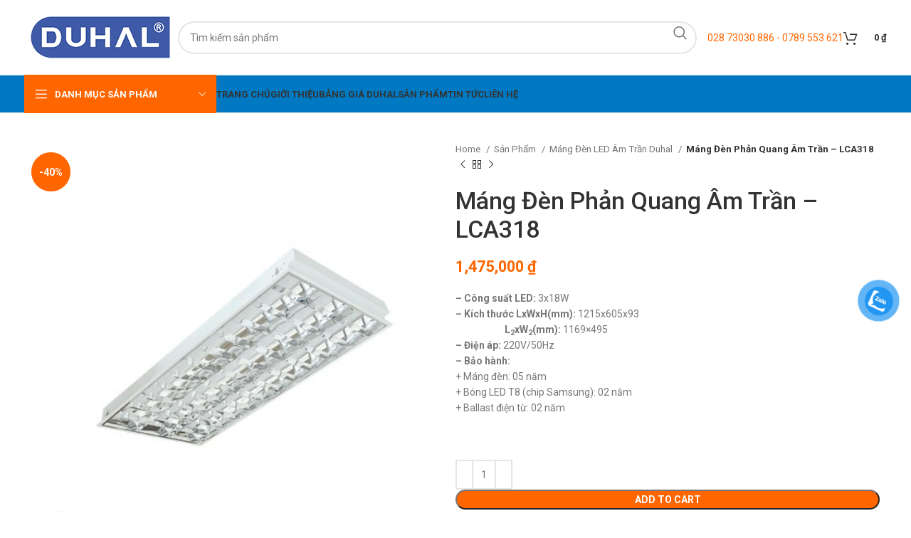

--- FILE ---
content_type: text/html; charset=UTF-8
request_url: https://bongdenduhal.net/mang-den-phan-quang-am-tran-lca318
body_size: 30012
content:
<!DOCTYPE html>
<html lang="vi" prefix="og: https://ogp.me/ns#">
<head>
	<meta charset="UTF-8">
	<link rel="profile" href="https://gmpg.org/xfn/11">
	<link rel="pingback" href="https://bongdenduhal.net/xmlrpc.php">

		<style>img:is([sizes="auto" i], [sizes^="auto," i]) { contain-intrinsic-size: 3000px 1500px }</style>
	
<!-- Tối ưu hóa công cụ tìm kiếm bởi Rank Math PRO - https://rankmath.com/ -->
<title>Máng Đèn Phản Quang Âm Trần – LCA318 - Đèn LED Duhal</title>
<meta name="description" content="– Công suất LED: 3x18W – Kích thước LxWxH(mm): 1215x605x93                        L2xW2(mm): 1169×495 – Điện áp: 220V/50Hz – Bảo hành: + Máng đèn: 05 năm + Bóng LED T8 (chip Samsung): 02 năm + Ballast điện từ: 02 năm  "/>
<meta name="robots" content="follow, index, max-snippet:-1, max-video-preview:-1, max-image-preview:large"/>
<link rel="canonical" href="https://bongdenduhal.net/mang-den-phan-quang-am-tran-lca318" />
<meta property="og:locale" content="vi_VN" />
<meta property="og:type" content="product" />
<meta property="og:title" content="Máng Đèn Phản Quang Âm Trần – LCA318 - Đèn LED Duhal" />
<meta property="og:description" content="– Công suất LED: 3x18W – Kích thước LxWxH(mm): 1215x605x93                        L2xW2(mm): 1169×495 – Điện áp: 220V/50Hz – Bảo hành: + Máng đèn: 05 năm + Bóng LED T8 (chip Samsung): 02 năm + Ballast điện từ: 02 năm  " />
<meta property="og:url" content="https://bongdenduhal.net/mang-den-phan-quang-am-tran-lca318" />
<meta property="og:site_name" content="Đèn LED Duhal" />
<meta property="og:updated_time" content="2024-03-30T15:36:23+07:00" />
<meta property="og:image" content="https://bongdenduhal.net/wp-content/uploads/2024/03/lca318-7788.jpg" />
<meta property="og:image:secure_url" content="https://bongdenduhal.net/wp-content/uploads/2024/03/lca318-7788.jpg" />
<meta property="og:image:width" content="500" />
<meta property="og:image:height" content="500" />
<meta property="og:image:alt" content="Máng Đèn Phản Quang Âm Trần – LCA318" />
<meta property="og:image:type" content="image/jpeg" />
<meta property="product:price:amount" content="885000" />
<meta property="product:price:currency" content="VND" />
<meta property="product:availability" content="instock" />
<meta property="product:retailer_item_id" content="LCA318" />
<meta name="twitter:card" content="summary_large_image" />
<meta name="twitter:title" content="Máng Đèn Phản Quang Âm Trần – LCA318 - Đèn LED Duhal" />
<meta name="twitter:description" content="– Công suất LED: 3x18W – Kích thước LxWxH(mm): 1215x605x93                        L2xW2(mm): 1169×495 – Điện áp: 220V/50Hz – Bảo hành: + Máng đèn: 05 năm + Bóng LED T8 (chip Samsung): 02 năm + Ballast điện từ: 02 năm  " />
<meta name="twitter:image" content="https://bongdenduhal.net/wp-content/uploads/2024/03/lca318-7788.jpg" />
<meta name="twitter:label1" content="Giá" />
<meta name="twitter:data1" content="885,000&nbsp;&#8363;" />
<meta name="twitter:label2" content="Tình trạng sẵn có" />
<meta name="twitter:data2" content="Còn hàng" />
<script type="application/ld+json" class="rank-math-schema-pro">{"@context":"https://schema.org","@graph":[{"@type":"Place","@id":"https://bongdenduhal.net/#place","address":{"@type":"PostalAddress","streetAddress":"652 Qu\u1ed1c L\u1ed9 13, KP.4, P. Hi\u1ec7p B\u00ecnh Ph\u01b0\u1edbc, TP. Th\u1ee7 \u0110\u1ee9c","postalCode":"700000","addressCountry":"Viet Nam"}},{"@type":["ElectronicsStore","Organization"],"@id":"https://bongdenduhal.net/#organization","name":"\u0110\u00e8n LED Duhal","url":"https://bongdenduhal.net","email":"cskh@giadinhgroup.vn","address":{"@type":"PostalAddress","streetAddress":"652 Qu\u1ed1c L\u1ed9 13, KP.4, P. Hi\u1ec7p B\u00ecnh Ph\u01b0\u1edbc, TP. Th\u1ee7 \u0110\u1ee9c","postalCode":"700000","addressCountry":"Viet Nam"},"logo":{"@type":"ImageObject","@id":"https://bongdenduhal.net/#logo","url":"https://bongdenduhal.net/wp-content/uploads/2024/03/logo-duhal-1.png","contentUrl":"https://bongdenduhal.net/wp-content/uploads/2024/03/logo-duhal-1.png","caption":"\u0110\u00e8n LED Duhal","inLanguage":"vi","width":"216","height":"63"},"priceRange":"100000","openingHours":["Monday,Tuesday,Wednesday,Thursday,Friday,Saturday,Sunday 08:00-23:00"],"location":{"@id":"https://bongdenduhal.net/#place"},"image":{"@id":"https://bongdenduhal.net/#logo"},"telephone":"+84938599267"},{"@type":"WebSite","@id":"https://bongdenduhal.net/#website","url":"https://bongdenduhal.net","name":"\u0110\u00e8n LED Duhal","alternateName":"Duhal","publisher":{"@id":"https://bongdenduhal.net/#organization"},"inLanguage":"vi"},{"@type":"ImageObject","@id":"https://bongdenduhal.net/wp-content/uploads/2024/03/lca318-7788.jpg","url":"https://bongdenduhal.net/wp-content/uploads/2024/03/lca318-7788.jpg","width":"500","height":"500","inLanguage":"vi"},{"@type":"ItemPage","@id":"https://bongdenduhal.net/mang-den-phan-quang-am-tran-lca318#webpage","url":"https://bongdenduhal.net/mang-den-phan-quang-am-tran-lca318","name":"M\u00e1ng \u0110\u00e8n Ph\u1ea3n Quang \u00c2m Tr\u1ea7n \u2013 LCA318 - \u0110\u00e8n LED Duhal","datePublished":"2024-03-10T12:26:47+07:00","dateModified":"2024-03-30T15:36:23+07:00","isPartOf":{"@id":"https://bongdenduhal.net/#website"},"primaryImageOfPage":{"@id":"https://bongdenduhal.net/wp-content/uploads/2024/03/lca318-7788.jpg"},"inLanguage":"vi"},{"@type":"Product","name":"M\u00e1ng \u0110\u00e8n Ph\u1ea3n Quang \u00c2m Tr\u1ea7n \u2013 LCA318 - \u0110\u00e8n LED Duhal","description":"\u2013 C\u00f4ng su\u1ea5t\u00a0LED:\u00a03x18W \u2013 K\u00edch th\u01b0\u1edbc LxWxH(mm):\u00a01215x605x93 \u00a0 \u00a0 \u00a0 \u00a0 \u00a0 \u00a0 \u00a0 \u00a0 \u00a0 \u00a0 \u00a0 \u00a0L2xW2(mm):\u00a01169\u00d7495 \u2013 \u0110i\u1ec7n \u00e1p:\u00a0220V/50Hz \u2013 B\u1ea3o h\u00e0nh: +\u00a0M\u00e1ng \u0111\u00e8n: 05 n\u0103m +\u00a0B\u00f3ng\u00a0LED T8\u00a0(chip Samsung): 02 n\u0103m +\u00a0Ballast\u00a0\u0111i\u1ec7n t\u1eeb: 02 n\u0103m \u00a0","sku":"LCA318","category":"M\u00e1ng \u0110\u00e8n LED \u00c2m Tr\u1ea7n Duhal","mainEntityOfPage":{"@id":"https://bongdenduhal.net/mang-den-phan-quang-am-tran-lca318#webpage"},"image":[{"@type":"ImageObject","url":"https://bongdenduhal.net/wp-content/uploads/2024/03/lca318-7788.jpg","height":"500","width":"500"}],"offers":{"@type":"Offer","price":"885000","priceCurrency":"VND","priceValidUntil":"2026-12-31","availability":"https://schema.org/InStock","itemCondition":"NewCondition","url":"https://bongdenduhal.net/mang-den-phan-quang-am-tran-lca318","seller":{"@type":"Organization","@id":"https://bongdenduhal.net/","name":"\u0110\u00e8n LED Duhal","url":"https://bongdenduhal.net","logo":"https://bongdenduhal.net/wp-content/uploads/2024/03/logo-duhal-1.png"}},"@id":"https://bongdenduhal.net/mang-den-phan-quang-am-tran-lca318#richSnippet"}]}</script>
<!-- /Plugin SEO WordPress Rank Math -->

<link rel='dns-prefetch' href='//fonts.googleapis.com' />
<link rel="alternate" type="application/rss+xml" title="Dòng thông tin Đèn LED Duhal &raquo;" href="https://bongdenduhal.net/feed" />
<link rel="alternate" type="application/rss+xml" title="Đèn LED Duhal &raquo; Dòng bình luận" href="https://bongdenduhal.net/comments/feed" />
<link rel="alternate" type="application/rss+xml" title="Đèn LED Duhal &raquo; Máng Đèn Phản Quang Âm Trần – LCA318 Dòng bình luận" href="https://bongdenduhal.net/mang-den-phan-quang-am-tran-lca318/feed" />
<style id='safe-svg-svg-icon-style-inline-css' type='text/css'>
.safe-svg-cover{text-align:center}.safe-svg-cover .safe-svg-inside{display:inline-block;max-width:100%}.safe-svg-cover svg{height:100%;max-height:100%;max-width:100%;width:100%}

</style>
<style id='rank-math-toc-block-style-inline-css' type='text/css'>
.wp-block-rank-math-toc-block nav ol{counter-reset:item}.wp-block-rank-math-toc-block nav ol li{display:block}.wp-block-rank-math-toc-block nav ol li:before{content:counters(item, ".") ". ";counter-increment:item}

</style>
<style id='woocommerce-inline-inline-css' type='text/css'>
.woocommerce form .form-row .required { visibility: visible; }
</style>
<link rel='stylesheet' id='pzf-style-css' href='https://bongdenduhal.net/wp-content/plugins/button-contact-vr/legacy/css/style.css?ver=1' type='text/css' media='all' />
<link rel='stylesheet' id='elementor-icons-css' href='https://bongdenduhal.net/wp-content/plugins/elementor/assets/lib/eicons/css/elementor-icons.min.css?ver=5.31.0' type='text/css' media='all' />
<link rel='stylesheet' id='elementor-frontend-css' href='https://bongdenduhal.net/wp-content/plugins/elementor/assets/css/frontend.min.css?ver=3.25.3' type='text/css' media='all' />
<link rel='stylesheet' id='swiper-css' href='https://bongdenduhal.net/wp-content/plugins/elementor/assets/lib/swiper/v8/css/swiper.min.css?ver=8.4.5' type='text/css' media='all' />
<link rel='stylesheet' id='e-swiper-css' href='https://bongdenduhal.net/wp-content/plugins/elementor/assets/css/conditionals/e-swiper.min.css?ver=3.25.3' type='text/css' media='all' />
<link rel='stylesheet' id='elementor-post-6-css' href='https://bongdenduhal.net/wp-content/uploads/elementor/css/post-6.css?ver=1730304877' type='text/css' media='all' />
<link rel='stylesheet' id='elementor-pro-css' href='https://bongdenduhal.net/wp-content/plugins/elementor-pro/assets/css/frontend.min.css?ver=3.24.4' type='text/css' media='all' />
<link rel='stylesheet' id='bootstrap-css' href='https://bongdenduhal.net/wp-content/themes/woodmart/css/bootstrap-light.min.css?ver=7.6.0' type='text/css' media='all' />
<link rel='stylesheet' id='woodmart-style-css' href='https://bongdenduhal.net/wp-content/themes/woodmart/css/parts/base.min.css?ver=7.6.0' type='text/css' media='all' />
<link rel='stylesheet' id='wd-widget-wd-recent-posts-css' href='https://bongdenduhal.net/wp-content/themes/woodmart/css/parts/widget-wd-recent-posts.min.css?ver=7.6.0' type='text/css' media='all' />
<link rel='stylesheet' id='wd-widget-nav-css' href='https://bongdenduhal.net/wp-content/themes/woodmart/css/parts/widget-nav.min.css?ver=7.6.0' type='text/css' media='all' />
<link rel='stylesheet' id='wd-widget-wd-layered-nav-css' href='https://bongdenduhal.net/wp-content/themes/woodmart/css/parts/woo-widget-wd-layered-nav.min.css?ver=7.6.0' type='text/css' media='all' />
<link rel='stylesheet' id='wd-woo-mod-swatches-base-css' href='https://bongdenduhal.net/wp-content/themes/woodmart/css/parts/woo-mod-swatches-base.min.css?ver=7.6.0' type='text/css' media='all' />
<link rel='stylesheet' id='wd-woo-mod-swatches-filter-css' href='https://bongdenduhal.net/wp-content/themes/woodmart/css/parts/woo-mod-swatches-filter.min.css?ver=7.6.0' type='text/css' media='all' />
<link rel='stylesheet' id='wd-widget-product-cat-css' href='https://bongdenduhal.net/wp-content/themes/woodmart/css/parts/woo-widget-product-cat.min.css?ver=7.6.0' type='text/css' media='all' />
<link rel='stylesheet' id='wd-widget-product-list-css' href='https://bongdenduhal.net/wp-content/themes/woodmart/css/parts/woo-widget-product-list.min.css?ver=7.6.0' type='text/css' media='all' />
<link rel='stylesheet' id='wd-widget-slider-price-filter-css' href='https://bongdenduhal.net/wp-content/themes/woodmart/css/parts/woo-widget-slider-price-filter.min.css?ver=7.6.0' type='text/css' media='all' />
<link rel='stylesheet' id='wd-lazy-loading-css' href='https://bongdenduhal.net/wp-content/themes/woodmart/css/parts/opt-lazy-load.min.css?ver=7.6.0' type='text/css' media='all' />
<link rel='stylesheet' id='wd-wpcf7-css' href='https://bongdenduhal.net/wp-content/themes/woodmart/css/parts/int-wpcf7.min.css?ver=7.6.0' type='text/css' media='all' />
<link rel='stylesheet' id='wd-revolution-slider-css' href='https://bongdenduhal.net/wp-content/themes/woodmart/css/parts/int-rev-slider.min.css?ver=7.6.0' type='text/css' media='all' />
<link rel='stylesheet' id='wd-elementor-base-css' href='https://bongdenduhal.net/wp-content/themes/woodmart/css/parts/int-elem-base.min.css?ver=7.6.0' type='text/css' media='all' />
<link rel='stylesheet' id='wd-elementor-pro-base-css' href='https://bongdenduhal.net/wp-content/themes/woodmart/css/parts/int-elementor-pro.min.css?ver=7.6.0' type='text/css' media='all' />
<link rel='stylesheet' id='wd-woocommerce-base-css' href='https://bongdenduhal.net/wp-content/themes/woodmart/css/parts/woocommerce-base.min.css?ver=7.6.0' type='text/css' media='all' />
<link rel='stylesheet' id='wd-mod-star-rating-css' href='https://bongdenduhal.net/wp-content/themes/woodmart/css/parts/mod-star-rating.min.css?ver=7.6.0' type='text/css' media='all' />
<link rel='stylesheet' id='wd-woo-el-track-order-css' href='https://bongdenduhal.net/wp-content/themes/woodmart/css/parts/woo-el-track-order.min.css?ver=7.6.0' type='text/css' media='all' />
<link rel='stylesheet' id='wd-woocommerce-block-notices-css' href='https://bongdenduhal.net/wp-content/themes/woodmart/css/parts/woo-mod-block-notices.min.css?ver=7.6.0' type='text/css' media='all' />
<link rel='stylesheet' id='wd-woo-mod-quantity-css' href='https://bongdenduhal.net/wp-content/themes/woodmart/css/parts/woo-mod-quantity.min.css?ver=7.6.0' type='text/css' media='all' />
<link rel='stylesheet' id='wd-woo-single-prod-el-base-css' href='https://bongdenduhal.net/wp-content/themes/woodmart/css/parts/woo-single-prod-el-base.min.css?ver=7.6.0' type='text/css' media='all' />
<link rel='stylesheet' id='wd-woo-mod-stock-status-css' href='https://bongdenduhal.net/wp-content/themes/woodmart/css/parts/woo-mod-stock-status.min.css?ver=7.6.0' type='text/css' media='all' />
<link rel='stylesheet' id='wd-woo-mod-shop-attributes-css' href='https://bongdenduhal.net/wp-content/themes/woodmart/css/parts/woo-mod-shop-attributes.min.css?ver=7.6.0' type='text/css' media='all' />
<link rel='stylesheet' id='child-style-css' href='https://bongdenduhal.net/wp-content/themes/woodmart-child/style.css?ver=7.6.0' type='text/css' media='all' />
<link rel='stylesheet' id='wd-header-base-css' href='https://bongdenduhal.net/wp-content/themes/woodmart/css/parts/header-base.min.css?ver=7.6.0' type='text/css' media='all' />
<link rel='stylesheet' id='wd-mod-tools-css' href='https://bongdenduhal.net/wp-content/themes/woodmart/css/parts/mod-tools.min.css?ver=7.6.0' type='text/css' media='all' />
<link rel='stylesheet' id='wd-header-elements-base-css' href='https://bongdenduhal.net/wp-content/themes/woodmart/css/parts/header-el-base.min.css?ver=7.6.0' type='text/css' media='all' />
<link rel='stylesheet' id='wd-social-icons-css' href='https://bongdenduhal.net/wp-content/themes/woodmart/css/parts/el-social-icons.min.css?ver=7.6.0' type='text/css' media='all' />
<link rel='stylesheet' id='wd-header-search-css' href='https://bongdenduhal.net/wp-content/themes/woodmart/css/parts/header-el-search.min.css?ver=7.6.0' type='text/css' media='all' />
<link rel='stylesheet' id='wd-header-search-form-css' href='https://bongdenduhal.net/wp-content/themes/woodmart/css/parts/header-el-search-form.min.css?ver=7.6.0' type='text/css' media='all' />
<link rel='stylesheet' id='wd-wd-search-results-css' href='https://bongdenduhal.net/wp-content/themes/woodmart/css/parts/wd-search-results.min.css?ver=7.6.0' type='text/css' media='all' />
<link rel='stylesheet' id='wd-wd-search-form-css' href='https://bongdenduhal.net/wp-content/themes/woodmart/css/parts/wd-search-form.min.css?ver=7.6.0' type='text/css' media='all' />
<link rel='stylesheet' id='wd-header-cart-side-css' href='https://bongdenduhal.net/wp-content/themes/woodmart/css/parts/header-el-cart-side.min.css?ver=7.6.0' type='text/css' media='all' />
<link rel='stylesheet' id='wd-header-cart-css' href='https://bongdenduhal.net/wp-content/themes/woodmart/css/parts/header-el-cart.min.css?ver=7.6.0' type='text/css' media='all' />
<link rel='stylesheet' id='wd-widget-shopping-cart-css' href='https://bongdenduhal.net/wp-content/themes/woodmart/css/parts/woo-widget-shopping-cart.min.css?ver=7.6.0' type='text/css' media='all' />
<link rel='stylesheet' id='wd-header-mobile-nav-dropdown-css' href='https://bongdenduhal.net/wp-content/themes/woodmart/css/parts/header-el-mobile-nav-dropdown.min.css?ver=7.6.0' type='text/css' media='all' />
<link rel='stylesheet' id='wd-header-el-category-more-btn-css' href='https://bongdenduhal.net/wp-content/themes/woodmart/css/parts/header-el-category-more-btn.min.css?ver=7.6.0' type='text/css' media='all' />
<link rel='stylesheet' id='wd-header-categories-nav-css' href='https://bongdenduhal.net/wp-content/themes/woodmart/css/parts/header-el-category-nav.min.css?ver=7.6.0' type='text/css' media='all' />
<link rel='stylesheet' id='wd-mod-nav-vertical-css' href='https://bongdenduhal.net/wp-content/themes/woodmart/css/parts/mod-nav-vertical.min.css?ver=7.6.0' type='text/css' media='all' />
<link rel='stylesheet' id='wd-mod-nav-vertical-design-default-css' href='https://bongdenduhal.net/wp-content/themes/woodmart/css/parts/mod-nav-vertical-design-default.min.css?ver=7.6.0' type='text/css' media='all' />
<link rel='stylesheet' id='wd-page-title-css' href='https://bongdenduhal.net/wp-content/themes/woodmart/css/parts/page-title.min.css?ver=7.6.0' type='text/css' media='all' />
<link rel='stylesheet' id='wd-woo-single-prod-predefined-css' href='https://bongdenduhal.net/wp-content/themes/woodmart/css/parts/woo-single-prod-predefined.min.css?ver=7.6.0' type='text/css' media='all' />
<link rel='stylesheet' id='wd-woo-single-prod-and-quick-view-predefined-css' href='https://bongdenduhal.net/wp-content/themes/woodmart/css/parts/woo-single-prod-and-quick-view-predefined.min.css?ver=7.6.0' type='text/css' media='all' />
<link rel='stylesheet' id='wd-woo-single-prod-el-tabs-predefined-css' href='https://bongdenduhal.net/wp-content/themes/woodmart/css/parts/woo-single-prod-el-tabs-predefined.min.css?ver=7.6.0' type='text/css' media='all' />
<link rel='stylesheet' id='wd-woo-single-prod-el-gallery-css' href='https://bongdenduhal.net/wp-content/themes/woodmart/css/parts/woo-single-prod-el-gallery.min.css?ver=7.6.0' type='text/css' media='all' />
<link rel='stylesheet' id='wd-woo-single-prod-el-gallery-opt-thumb-left-desktop-css' href='https://bongdenduhal.net/wp-content/themes/woodmart/css/parts/woo-single-prod-el-gallery-opt-thumb-left-desktop.min.css?ver=7.6.0' type='text/css' media='all' />
<link rel='stylesheet' id='wd-swiper-css' href='https://bongdenduhal.net/wp-content/themes/woodmart/css/parts/lib-swiper.min.css?ver=7.6.0' type='text/css' media='all' />
<link rel='stylesheet' id='wd-woo-mod-product-labels-css' href='https://bongdenduhal.net/wp-content/themes/woodmart/css/parts/woo-mod-product-labels.min.css?ver=7.6.0' type='text/css' media='all' />
<link rel='stylesheet' id='wd-woo-mod-product-labels-round-css' href='https://bongdenduhal.net/wp-content/themes/woodmart/css/parts/woo-mod-product-labels-round.min.css?ver=7.6.0' type='text/css' media='all' />
<link rel='stylesheet' id='wd-swiper-arrows-css' href='https://bongdenduhal.net/wp-content/themes/woodmart/css/parts/lib-swiper-arrows.min.css?ver=7.6.0' type='text/css' media='all' />
<link rel='stylesheet' id='wd-photoswipe-css' href='https://bongdenduhal.net/wp-content/themes/woodmart/css/parts/lib-photoswipe.min.css?ver=7.6.0' type='text/css' media='all' />
<link rel='stylesheet' id='wd-woo-single-prod-el-navigation-css' href='https://bongdenduhal.net/wp-content/themes/woodmart/css/parts/woo-single-prod-el-navigation.min.css?ver=7.6.0' type='text/css' media='all' />
<link rel='stylesheet' id='wd-woo-mod-product-count-css' href='https://bongdenduhal.net/wp-content/themes/woodmart/css/parts/woo-mod-product-count.min.css?ver=7.6.0' type='text/css' media='all' />
<link rel='stylesheet' id='wd-woo-opt-visits-count-css' href='https://bongdenduhal.net/wp-content/themes/woodmart/css/parts/woo-opt-visits-count.min.css?ver=7.6.0' type='text/css' media='all' />
<link rel='stylesheet' id='wd-tabs-css' href='https://bongdenduhal.net/wp-content/themes/woodmart/css/parts/el-tabs.min.css?ver=7.6.0' type='text/css' media='all' />
<link rel='stylesheet' id='wd-woo-single-prod-el-tabs-opt-layout-tabs-css' href='https://bongdenduhal.net/wp-content/themes/woodmart/css/parts/woo-single-prod-el-tabs-opt-layout-tabs.min.css?ver=7.6.0' type='text/css' media='all' />
<link rel='stylesheet' id='wd-accordion-css' href='https://bongdenduhal.net/wp-content/themes/woodmart/css/parts/el-accordion.min.css?ver=7.6.0' type='text/css' media='all' />
<link rel='stylesheet' id='wd-woo-single-prod-el-reviews-css' href='https://bongdenduhal.net/wp-content/themes/woodmart/css/parts/woo-single-prod-el-reviews.min.css?ver=7.6.0' type='text/css' media='all' />
<link rel='stylesheet' id='wd-woo-single-prod-el-reviews-style-1-css' href='https://bongdenduhal.net/wp-content/themes/woodmart/css/parts/woo-single-prod-el-reviews-style-1.min.css?ver=7.6.0' type='text/css' media='all' />
<link rel='stylesheet' id='wd-mod-comments-css' href='https://bongdenduhal.net/wp-content/themes/woodmart/css/parts/mod-comments.min.css?ver=7.6.0' type='text/css' media='all' />
<link rel='stylesheet' id='wd-product-loop-css' href='https://bongdenduhal.net/wp-content/themes/woodmart/css/parts/woo-product-loop.min.css?ver=7.6.0' type='text/css' media='all' />
<link rel='stylesheet' id='wd-product-loop-base-css' href='https://bongdenduhal.net/wp-content/themes/woodmart/css/parts/woo-product-loop-base.min.css?ver=7.6.0' type='text/css' media='all' />
<link rel='stylesheet' id='wd-woo-mod-add-btn-replace-css' href='https://bongdenduhal.net/wp-content/themes/woodmart/css/parts/woo-mod-add-btn-replace.min.css?ver=7.6.0' type='text/css' media='all' />
<link rel='stylesheet' id='wd-mod-more-description-css' href='https://bongdenduhal.net/wp-content/themes/woodmart/css/parts/mod-more-description.min.css?ver=7.6.0' type='text/css' media='all' />
<link rel='stylesheet' id='wd-swiper-pagin-css' href='https://bongdenduhal.net/wp-content/themes/woodmart/css/parts/lib-swiper-pagin.min.css?ver=7.6.0' type='text/css' media='all' />
<link rel='stylesheet' id='wd-widget-collapse-css' href='https://bongdenduhal.net/wp-content/themes/woodmart/css/parts/opt-widget-collapse.min.css?ver=7.6.0' type='text/css' media='all' />
<link rel='stylesheet' id='wd-footer-base-css' href='https://bongdenduhal.net/wp-content/themes/woodmart/css/parts/footer-base.min.css?ver=7.6.0' type='text/css' media='all' />
<link rel='stylesheet' id='wd-section-title-css' href='https://bongdenduhal.net/wp-content/themes/woodmart/css/parts/el-section-title.min.css?ver=7.6.0' type='text/css' media='all' />
<link rel='stylesheet' id='wd-section-title-style-under-and-over-css' href='https://bongdenduhal.net/wp-content/themes/woodmart/css/parts/el-section-title-style-under-and-over.min.css?ver=7.6.0' type='text/css' media='all' />
<link rel='stylesheet' id='wd-text-block-css' href='https://bongdenduhal.net/wp-content/themes/woodmart/css/parts/el-text-block.min.css?ver=7.6.0' type='text/css' media='all' />
<link rel='stylesheet' id='wd-list-css' href='https://bongdenduhal.net/wp-content/themes/woodmart/css/parts/el-list.min.css?ver=7.6.0' type='text/css' media='all' />
<link rel='stylesheet' id='wd-scroll-top-css' href='https://bongdenduhal.net/wp-content/themes/woodmart/css/parts/opt-scrolltotop.min.css?ver=7.6.0' type='text/css' media='all' />
<link rel='stylesheet' id='wd-bottom-toolbar-css' href='https://bongdenduhal.net/wp-content/themes/woodmart/css/parts/opt-bottom-toolbar.min.css?ver=7.6.0' type='text/css' media='all' />
<link rel='stylesheet' id='xts-style-theme_settings_default-css' href='https://bongdenduhal.net/wp-content/uploads/2024/09/xts-theme_settings_default-1727707829.css?ver=7.6.0' type='text/css' media='all' />
<link rel='stylesheet' id='xts-google-fonts-css' href='https://fonts.googleapis.com/css?family=Roboto%3A400%2C700%2C100%2C500%7CPoppins%3A400%2C600%2C700&#038;ver=7.6.0' type='text/css' media='all' />
<link rel='stylesheet' id='google-fonts-1-css' href='https://fonts.googleapis.com/css?family=Roboto+Slab%3A100%2C100italic%2C200%2C200italic%2C300%2C300italic%2C400%2C400italic%2C500%2C500italic%2C600%2C600italic%2C700%2C700italic%2C800%2C800italic%2C900%2C900italic&#038;display=swap&#038;subset=vietnamese&#038;ver=6.8.3' type='text/css' media='all' />
<link rel="preconnect" href="https://fonts.gstatic.com/" crossorigin><script type="text/javascript" src="https://bongdenduhal.net/wp-includes/js/jquery/jquery.min.js?ver=3.7.1" id="jquery-core-js"></script>
<script type="text/javascript" src="https://bongdenduhal.net/wp-includes/js/jquery/jquery-migrate.min.js?ver=3.4.1" id="jquery-migrate-js"></script>
<script type="text/javascript" src="https://bongdenduhal.net/wp-content/plugins/woocommerce/assets/js/jquery-blockui/jquery.blockUI.min.js?ver=2.7.0-wc.9.3.3" id="jquery-blockui-js" defer="defer" data-wp-strategy="defer"></script>
<script type="text/javascript" id="wc-add-to-cart-js-extra">
/* <![CDATA[ */
var wc_add_to_cart_params = {"ajax_url":"\/wp-admin\/admin-ajax.php","wc_ajax_url":"\/?wc-ajax=%%endpoint%%","i18n_view_cart":"View cart","cart_url":"https:\/\/bongdenduhal.net\/gio-hang","is_cart":"","cart_redirect_after_add":"no"};
/* ]]> */
</script>
<script type="text/javascript" src="https://bongdenduhal.net/wp-content/plugins/woocommerce/assets/js/frontend/add-to-cart.min.js?ver=9.3.3" id="wc-add-to-cart-js" defer="defer" data-wp-strategy="defer"></script>
<script type="text/javascript" src="https://bongdenduhal.net/wp-content/plugins/woocommerce/assets/js/zoom/jquery.zoom.min.js?ver=1.7.21-wc.9.3.3" id="zoom-js" defer="defer" data-wp-strategy="defer"></script>
<script type="text/javascript" id="wc-single-product-js-extra">
/* <![CDATA[ */
var wc_single_product_params = {"i18n_required_rating_text":"Please select a rating","review_rating_required":"yes","flexslider":{"rtl":false,"animation":"slide","smoothHeight":true,"directionNav":false,"controlNav":"thumbnails","slideshow":false,"animationSpeed":500,"animationLoop":false,"allowOneSlide":false},"zoom_enabled":"","zoom_options":[],"photoswipe_enabled":"","photoswipe_options":{"shareEl":false,"closeOnScroll":false,"history":false,"hideAnimationDuration":0,"showAnimationDuration":0},"flexslider_enabled":""};
/* ]]> */
</script>
<script type="text/javascript" src="https://bongdenduhal.net/wp-content/plugins/woocommerce/assets/js/frontend/single-product.min.js?ver=9.3.3" id="wc-single-product-js" defer="defer" data-wp-strategy="defer"></script>
<script type="text/javascript" src="https://bongdenduhal.net/wp-content/plugins/woocommerce/assets/js/js-cookie/js.cookie.min.js?ver=2.1.4-wc.9.3.3" id="js-cookie-js" defer="defer" data-wp-strategy="defer"></script>
<script type="text/javascript" id="woocommerce-js-extra">
/* <![CDATA[ */
var woocommerce_params = {"ajax_url":"\/wp-admin\/admin-ajax.php","wc_ajax_url":"\/?wc-ajax=%%endpoint%%"};
/* ]]> */
</script>
<script type="text/javascript" src="https://bongdenduhal.net/wp-content/plugins/woocommerce/assets/js/frontend/woocommerce.min.js?ver=9.3.3" id="woocommerce-js" defer="defer" data-wp-strategy="defer"></script>
<script type="text/javascript" src="https://bongdenduhal.net/wp-content/themes/woodmart/js/libs/device.min.js?ver=7.6.0" id="wd-device-library-js"></script>
<script type="text/javascript" src="https://bongdenduhal.net/wp-content/themes/woodmart/js/scripts/global/scrollBar.min.js?ver=7.6.0" id="wd-scrollbar-js"></script>
<link rel="https://api.w.org/" href="https://bongdenduhal.net/wp-json/" /><link rel="alternate" title="JSON" type="application/json" href="https://bongdenduhal.net/wp-json/wp/v2/product/24971" /><link rel="EditURI" type="application/rsd+xml" title="RSD" href="https://bongdenduhal.net/xmlrpc.php?rsd" />
<meta name="generator" content="WordPress 6.8.3" />
<link rel='shortlink' href='https://bongdenduhal.net/?p=24971' />
<link rel="alternate" title="oNhúng (JSON)" type="application/json+oembed" href="https://bongdenduhal.net/wp-json/oembed/1.0/embed?url=https%3A%2F%2Fbongdenduhal.net%2Fmang-den-phan-quang-am-tran-lca318" />
<link rel="alternate" title="oNhúng (XML)" type="text/xml+oembed" href="https://bongdenduhal.net/wp-json/oembed/1.0/embed?url=https%3A%2F%2Fbongdenduhal.net%2Fmang-den-phan-quang-am-tran-lca318&#038;format=xml" />
					<meta name="viewport" content="width=device-width, initial-scale=1.0, maximum-scale=1.0, user-scalable=no">
										<noscript><style>.woocommerce-product-gallery{ opacity: 1 !important; }</style></noscript>
	<meta name="generator" content="Elementor 3.25.3; features: additional_custom_breakpoints, e_optimized_control_loading; settings: css_print_method-external, google_font-enabled, font_display-swap">
			<style>
				.e-con.e-parent:nth-of-type(n+4):not(.e-lazyloaded):not(.e-no-lazyload),
				.e-con.e-parent:nth-of-type(n+4):not(.e-lazyloaded):not(.e-no-lazyload) * {
					background-image: none !important;
				}
				@media screen and (max-height: 1024px) {
					.e-con.e-parent:nth-of-type(n+3):not(.e-lazyloaded):not(.e-no-lazyload),
					.e-con.e-parent:nth-of-type(n+3):not(.e-lazyloaded):not(.e-no-lazyload) * {
						background-image: none !important;
					}
				}
				@media screen and (max-height: 640px) {
					.e-con.e-parent:nth-of-type(n+2):not(.e-lazyloaded):not(.e-no-lazyload),
					.e-con.e-parent:nth-of-type(n+2):not(.e-lazyloaded):not(.e-no-lazyload) * {
						background-image: none !important;
					}
				}
			</style>
			<script type="text/javascript" id="google_gtagjs" src="https://www.googletagmanager.com/gtag/js?id=G-QHE4BCHEGY" async="async"></script>
<script type="text/javascript" id="google_gtagjs-inline">
/* <![CDATA[ */
window.dataLayer = window.dataLayer || [];function gtag(){dataLayer.push(arguments);}gtag('js', new Date());gtag('config', 'G-QHE4BCHEGY', {} );
/* ]]> */
</script>
<meta name="generator" content="Powered by Slider Revolution 6.6.20 - responsive, Mobile-Friendly Slider Plugin for WordPress with comfortable drag and drop interface." />
<style class='wp-fonts-local' type='text/css'>
@font-face{font-family:Inter;font-style:normal;font-weight:300 900;font-display:fallback;src:url('https://bongdenduhal.net/wp-content/plugins/woocommerce/assets/fonts/Inter-VariableFont_slnt,wght.woff2') format('woff2');font-stretch:normal;}
@font-face{font-family:Cardo;font-style:normal;font-weight:400;font-display:fallback;src:url('https://bongdenduhal.net/wp-content/plugins/woocommerce/assets/fonts/cardo_normal_400.woff2') format('woff2');}
</style>
<link rel="icon" href="https://bongdenduhal.net/wp-content/uploads/2024/03/favicon-1-150x150.png" sizes="32x32" />
<link rel="icon" href="https://bongdenduhal.net/wp-content/uploads/2024/03/favicon-1-300x300.png" sizes="192x192" />
<link rel="apple-touch-icon" href="https://bongdenduhal.net/wp-content/uploads/2024/03/favicon-1-300x300.png" />
<meta name="msapplication-TileImage" content="https://bongdenduhal.net/wp-content/uploads/2024/03/favicon-1-300x300.png" />
<script>function setREVStartSize(e){
			//window.requestAnimationFrame(function() {
				window.RSIW = window.RSIW===undefined ? window.innerWidth : window.RSIW;
				window.RSIH = window.RSIH===undefined ? window.innerHeight : window.RSIH;
				try {
					var pw = document.getElementById(e.c).parentNode.offsetWidth,
						newh;
					pw = pw===0 || isNaN(pw) || (e.l=="fullwidth" || e.layout=="fullwidth") ? window.RSIW : pw;
					e.tabw = e.tabw===undefined ? 0 : parseInt(e.tabw);
					e.thumbw = e.thumbw===undefined ? 0 : parseInt(e.thumbw);
					e.tabh = e.tabh===undefined ? 0 : parseInt(e.tabh);
					e.thumbh = e.thumbh===undefined ? 0 : parseInt(e.thumbh);
					e.tabhide = e.tabhide===undefined ? 0 : parseInt(e.tabhide);
					e.thumbhide = e.thumbhide===undefined ? 0 : parseInt(e.thumbhide);
					e.mh = e.mh===undefined || e.mh=="" || e.mh==="auto" ? 0 : parseInt(e.mh,0);
					if(e.layout==="fullscreen" || e.l==="fullscreen")
						newh = Math.max(e.mh,window.RSIH);
					else{
						e.gw = Array.isArray(e.gw) ? e.gw : [e.gw];
						for (var i in e.rl) if (e.gw[i]===undefined || e.gw[i]===0) e.gw[i] = e.gw[i-1];
						e.gh = e.el===undefined || e.el==="" || (Array.isArray(e.el) && e.el.length==0)? e.gh : e.el;
						e.gh = Array.isArray(e.gh) ? e.gh : [e.gh];
						for (var i in e.rl) if (e.gh[i]===undefined || e.gh[i]===0) e.gh[i] = e.gh[i-1];
											
						var nl = new Array(e.rl.length),
							ix = 0,
							sl;
						e.tabw = e.tabhide>=pw ? 0 : e.tabw;
						e.thumbw = e.thumbhide>=pw ? 0 : e.thumbw;
						e.tabh = e.tabhide>=pw ? 0 : e.tabh;
						e.thumbh = e.thumbhide>=pw ? 0 : e.thumbh;
						for (var i in e.rl) nl[i] = e.rl[i]<window.RSIW ? 0 : e.rl[i];
						sl = nl[0];
						for (var i in nl) if (sl>nl[i] && nl[i]>0) { sl = nl[i]; ix=i;}
						var m = pw>(e.gw[ix]+e.tabw+e.thumbw) ? 1 : (pw-(e.tabw+e.thumbw)) / (e.gw[ix]);
						newh =  (e.gh[ix] * m) + (e.tabh + e.thumbh);
					}
					var el = document.getElementById(e.c);
					if (el!==null && el) el.style.height = newh+"px";
					el = document.getElementById(e.c+"_wrapper");
					if (el!==null && el) {
						el.style.height = newh+"px";
						el.style.display = "block";
					}
				} catch(e){
					console.log("Failure at Presize of Slider:" + e)
				}
			//});
		  };</script>
<style>
		
		</style>			<style id="wd-style-header_516727-css" data-type="wd-style-header_516727">
				:root{
	--wd-top-bar-h: .00001px;
	--wd-top-bar-sm-h: .00001px;
	--wd-top-bar-sticky-h: .00001px;
	--wd-top-bar-brd-w: .00001px;

	--wd-header-general-h: 105px;
	--wd-header-general-sm-h: 60px;
	--wd-header-general-sticky-h: .00001px;
	--wd-header-general-brd-w: 1px;

	--wd-header-bottom-h: 52px;
	--wd-header-bottom-sm-h: .00001px;
	--wd-header-bottom-sticky-h: .00001px;
	--wd-header-bottom-brd-w: 1px;

	--wd-header-clone-h: 60px;

	--wd-header-brd-w: calc(var(--wd-top-bar-brd-w) + var(--wd-header-general-brd-w) + var(--wd-header-bottom-brd-w));
	--wd-header-h: calc(var(--wd-top-bar-h) + var(--wd-header-general-h) + var(--wd-header-bottom-h) + var(--wd-header-brd-w));
	--wd-header-sticky-h: calc(var(--wd-top-bar-sticky-h) + var(--wd-header-general-sticky-h) + var(--wd-header-bottom-sticky-h) + var(--wd-header-clone-h) + var(--wd-header-brd-w));
	--wd-header-sm-h: calc(var(--wd-top-bar-sm-h) + var(--wd-header-general-sm-h) + var(--wd-header-bottom-sm-h) + var(--wd-header-brd-w));
}




:root:has(.whb-general-header.whb-border-boxed) {
	--wd-header-general-brd-w: .00001px;
}

@media (max-width: 1024px) {
:root:has(.whb-general-header.whb-hidden-mobile) {
	--wd-header-general-brd-w: .00001px;
}
}

:root:has(.whb-header-bottom.whb-border-boxed) {
	--wd-header-bottom-brd-w: .00001px;
}

@media (max-width: 1024px) {
:root:has(.whb-header-bottom.whb-hidden-mobile) {
	--wd-header-bottom-brd-w: .00001px;
}
}

.whb-header-bottom .wd-dropdown {
	margin-top: 6px;
}

.whb-header-bottom .wd-dropdown:after {
	height: 16px;
}


.whb-clone.whb-sticked .wd-dropdown:not(.sub-sub-menu) {
	margin-top: 10px;
}

.whb-clone.whb-sticked .wd-dropdown:not(.sub-sub-menu):after {
	height: 20px;
}

		
.whb-top-bar {
	background-color: rgba(31, 31, 31, 1);
}

.whb-9x1ytaxq7aphtb3npidp .searchform {
	--wd-form-height: 46px;
}
.whb-general-header {
	border-color: rgba(232, 232, 232, 1);border-bottom-width: 1px;border-bottom-style: solid;
}
.whb-wjlcubfdmlq3d7jvmt23 .menu-opener { background-color: rgba(255, 102, 0, 1); }.whb-wjlcubfdmlq3d7jvmt23.wd-more-cat:not(.wd-show-cat) .item-level-0:nth-child(n+11):not(:last-child) {
				    display: none;
				}.
				wd-more-cat .item-level-0:nth-child(n+11) {
				    animation: wd-fadeIn .3s ease both;
				}
.whb-header-bottom {
	background-color: rgba(0, 121, 194, 1);border-color: rgba(232, 232, 232, 1);border-bottom-width: 1px;border-bottom-style: solid;
}
			</style>
			<style id="wpforms-css-vars-root">
				:root {
					--wpforms-field-border-radius: 3px;
--wpforms-field-border-style: solid;
--wpforms-field-border-size: 1px;
--wpforms-field-background-color: #ffffff;
--wpforms-field-border-color: rgba( 0, 0, 0, 0.25 );
--wpforms-field-border-color-spare: rgba( 0, 0, 0, 0.25 );
--wpforms-field-text-color: rgba( 0, 0, 0, 0.7 );
--wpforms-field-menu-color: #ffffff;
--wpforms-label-color: rgba( 0, 0, 0, 0.85 );
--wpforms-label-sublabel-color: rgba( 0, 0, 0, 0.55 );
--wpforms-label-error-color: #d63637;
--wpforms-button-border-radius: 3px;
--wpforms-button-border-style: none;
--wpforms-button-border-size: 1px;
--wpforms-button-background-color: #066aab;
--wpforms-button-border-color: #066aab;
--wpforms-button-text-color: #ffffff;
--wpforms-page-break-color: #066aab;
--wpforms-background-image: none;
--wpforms-background-position: center center;
--wpforms-background-repeat: no-repeat;
--wpforms-background-size: cover;
--wpforms-background-width: 100px;
--wpforms-background-height: 100px;
--wpforms-background-color: rgba( 0, 0, 0, 0 );
--wpforms-background-url: none;
--wpforms-container-padding: 0px;
--wpforms-container-border-style: none;
--wpforms-container-border-width: 1px;
--wpforms-container-border-color: #000000;
--wpforms-container-border-radius: 3px;
--wpforms-field-size-input-height: 43px;
--wpforms-field-size-input-spacing: 15px;
--wpforms-field-size-font-size: 16px;
--wpforms-field-size-line-height: 19px;
--wpforms-field-size-padding-h: 14px;
--wpforms-field-size-checkbox-size: 16px;
--wpforms-field-size-sublabel-spacing: 5px;
--wpforms-field-size-icon-size: 1;
--wpforms-label-size-font-size: 16px;
--wpforms-label-size-line-height: 19px;
--wpforms-label-size-sublabel-font-size: 14px;
--wpforms-label-size-sublabel-line-height: 17px;
--wpforms-button-size-font-size: 17px;
--wpforms-button-size-height: 41px;
--wpforms-button-size-padding-h: 15px;
--wpforms-button-size-margin-top: 10px;
--wpforms-container-shadow-size-box-shadow: none;

				}
			</style></head>

<body class="wp-singular product-template-default single single-product postid-24971 wp-theme-woodmart wp-child-theme-woodmart-child theme-woodmart woocommerce woocommerce-page woocommerce-no-js wrapper-full-width  woodmart-product-design-default categories-accordion-on woodmart-archive-shop woodmart-ajax-shop-on offcanvas-sidebar-mobile offcanvas-sidebar-tablet sticky-toolbar-on elementor-default elementor-kit-6">
			<script type="text/javascript" id="wd-flicker-fix">// Flicker fix.</script>	
	
	<div class="website-wrapper">
									<header class="whb-header whb-header_516727 whb-sticky-shadow whb-scroll-slide whb-sticky-clone whb-hide-on-scroll">
					<div class="whb-main-header">
	
<div class="whb-row whb-top-bar whb-not-sticky-row whb-with-bg whb-without-border whb-color-light whb-hidden-desktop whb-hidden-mobile whb-flex-flex-middle">
	<div class="container">
		<div class="whb-flex-row whb-top-bar-inner">
			<div class="whb-column whb-col-left whb-visible-lg">
	
<div class="wd-header-text set-cont-mb-s reset-last-child "><strong><span style="color: #ffffff;">GIA ĐỊNH LIGHTING - THẾ GIỚI ĐÈN LED DUHAL</span></strong></div>
</div>
<div class="whb-column whb-col-center whb-visible-lg whb-empty-column">
	</div>
<div class="whb-column whb-col-right whb-visible-lg">
	
			<div class=" wd-social-icons icons-design-default icons-size-default color-scheme-light social-follow social-form-circle text-center">

				
									<a rel="noopener noreferrer nofollow" href="#" target="_blank" class=" wd-social-icon social-facebook" aria-label="Facebook social link">
						<span class="wd-icon"></span>
											</a>
				
									<a rel="noopener noreferrer nofollow" href="#" target="_blank" class=" wd-social-icon social-twitter" aria-label="X social link">
						<span class="wd-icon"></span>
											</a>
				
				
									<a rel="noopener noreferrer nofollow" href="#" target="_blank" class=" wd-social-icon social-instagram" aria-label="Instagram social link">
						<span class="wd-icon"></span>
											</a>
				
									<a rel="noopener noreferrer nofollow" href="#" target="_blank" class=" wd-social-icon social-youtube" aria-label="YouTube social link">
						<span class="wd-icon"></span>
											</a>
				
									<a rel="noopener noreferrer nofollow" href="#" target="_blank" class=" wd-social-icon social-pinterest" aria-label="Pinterest social link">
						<span class="wd-icon"></span>
											</a>
				
				
				
				
				
				
				
				
				
				
				
				
								
								
				
				
				
								
				
			</div>

		</div>
<div class="whb-column whb-col-mobile whb-hidden-lg whb-empty-column">
	</div>
		</div>
	</div>
</div>

<div class="whb-row whb-general-header whb-not-sticky-row whb-without-bg whb-border-fullwidth whb-color-dark whb-flex-flex-middle">
	<div class="container">
		<div class="whb-flex-row whb-general-header-inner">
			<div class="whb-column whb-col-left whb-visible-lg">
	<div class="site-logo">
	<a href="https://bongdenduhal.net/" class="wd-logo wd-main-logo" rel="home" aria-label="Site logo">
		<img width="216" height="63" src="https://bongdenduhal.net/wp-content/uploads/2024/03/logo-duhal-1.png" class="attachment-full size-full" alt="" style="max-width:260px;" decoding="async" srcset="https://bongdenduhal.net/wp-content/uploads/2024/03/logo-duhal-1.png 216w, https://bongdenduhal.net/wp-content/uploads/2024/03/logo-duhal-1-150x44.png 150w" sizes="(max-width: 216px) 100vw, 216px" />	</a>
	</div>
</div>
<div class="whb-column whb-col-center whb-visible-lg">
				<div class="wd-search-form wd-header-search-form wd-display-form whb-9x1ytaxq7aphtb3npidp">
				
				
				<form role="search" method="get" class="searchform  wd-style-default wd-cat-style-bordered woodmart-ajax-search" action="https://bongdenduhal.net/"  data-thumbnail="1" data-price="1" data-post_type="product" data-count="20" data-sku="0" data-symbols_count="3">
					<input type="text" class="s" placeholder="Tìm kiếm sản phẩm" value="" name="s" aria-label="Search" title="Tìm kiếm sản phẩm" required/>
					<input type="hidden" name="post_type" value="product">
										<button type="submit" class="searchsubmit">
						<span>
							Search						</span>
											</button>
				</form>

				
				
									<div class="search-results-wrapper">
						<div class="wd-dropdown-results wd-scroll wd-dropdown">
							<div class="wd-scroll-content"></div>
						</div>
					</div>
				
				
							</div>
		</div>
<div class="whb-column whb-col-right whb-visible-lg">
	<div class="whb-space-element " style="width:15px;"></div><div id="wd-690e4f8f9053d" class=" whb-klwayfalon1uwmkzw4ix wd-button-wrapper text-center"><a href="tel:02873030886" title="" class="btn btn-style-bordered btn-style-round btn-size-default  btn-color-primary">028 73030 886 - 0789 553 621</a></div>
<div class="wd-header-cart wd-tools-element wd-design-6 cart-widget-opener whb-ndmz4ky6equ6jvau4n4o">
	<a href="https://bongdenduhal.net/gio-hang" title="Shopping cart">
		
			<span class="wd-tools-icon">
															<span class="wd-cart-number wd-tools-count">0 <span>items</span></span>
									</span>
			<span class="wd-tools-text">
				
										<span class="wd-cart-subtotal"><span class="woocommerce-Price-amount amount"><bdi>0&nbsp;<span class="woocommerce-Price-currencySymbol">&#8363;</span></bdi></span></span>
					</span>

			</a>
	</div>
</div>
<div class="whb-column whb-mobile-left whb-hidden-lg">
	<div class="wd-tools-element wd-header-mobile-nav wd-style-icon wd-design-1 whb-g1k0m1tib7raxrwkm1t3">
	<a href="#" rel="nofollow" aria-label="Open mobile menu">
		
		<span class="wd-tools-icon">
					</span>

		<span class="wd-tools-text">Menu</span>

			</a>
</div><!--END wd-header-mobile-nav--></div>
<div class="whb-column whb-mobile-center whb-hidden-lg">
	<div class="site-logo">
	<a href="https://bongdenduhal.net/" class="wd-logo wd-main-logo" rel="home" aria-label="Site logo">
		<img width="216" height="63" src="https://bongdenduhal.net/wp-content/uploads/2024/03/logo-duhal-1.png" class="attachment-full size-full" alt="" style="max-width:179px;" decoding="async" srcset="https://bongdenduhal.net/wp-content/uploads/2024/03/logo-duhal-1.png 216w, https://bongdenduhal.net/wp-content/uploads/2024/03/logo-duhal-1-150x44.png 150w" sizes="(max-width: 216px) 100vw, 216px" />	</a>
	</div>
</div>
<div class="whb-column whb-mobile-right whb-hidden-lg">
	
<div class="wd-header-search wd-tools-element wd-header-search-mobile wd-display-icon whb-fc3oefqk5uswz3a3a36h wd-style-icon wd-design-1">
	<a href="#" rel="nofollow noopener" aria-label="Search">
		
			<span class="wd-tools-icon">
							</span>

			<span class="wd-tools-text">
				Search			</span>

			</a>
</div>
</div>
		</div>
	</div>
</div>

<div class="whb-row whb-header-bottom whb-sticky-row whb-with-bg whb-border-fullwidth whb-color-light whb-hidden-mobile whb-flex-flex-middle">
	<div class="container">
		<div class="whb-flex-row whb-header-bottom-inner">
			<div class="whb-column whb-col-left whb-visible-lg">
	
<div class="wd-header-cats wd-style-1 wd-event-hover wd-more-cat whb-wjlcubfdmlq3d7jvmt23" role="navigation" aria-label="Header categories navigation">
	<span class="menu-opener color-scheme-light has-bg">
					<span class="menu-opener-icon"></span>
		
		<span class="menu-open-label">
			DANH MỤC SẢN PHẨM		</span>
	</span>
	<div class="wd-dropdown wd-dropdown-cats">
		<ul id="menu-category" class="menu wd-nav wd-nav-vertical wd-design-default"><li id="menu-item-25734" class="menu-item menu-item-type-custom menu-item-object-custom menu-item-25734 item-level-0 menu-simple-dropdown wd-event-hover" ><a href="/bo-luu-bo-cam-bien-duhal" class="woodmart-nav-link"><img  src="https://bongdenduhal.net/wp-content/uploads/2023/03/light-bulb.svg" title="light-bulb" class="wd-nav-img" width="18" height="18"><span class="nav-link-text">Bộ Lưu – Bộ Cảm Biến Duhal</span></a></li>
<li id="menu-item-25735" class="menu-item menu-item-type-custom menu-item-object-custom menu-item-25735 item-level-0 menu-simple-dropdown wd-event-hover" ><a href="/bong-den-led-duhal" class="woodmart-nav-link"><img  src="https://bongdenduhal.net/wp-content/uploads/2023/03/light-bulb.svg" title="light-bulb" class="wd-nav-img" width="18" height="18"><span class="nav-link-text">Bóng Đèn LED Duhal</span></a></li>
<li id="menu-item-25736" class="menu-item menu-item-type-custom menu-item-object-custom menu-item-25736 item-level-0 menu-simple-dropdown wd-event-hover" ><a href="/bong-den-led-tuyp-duhal" class="woodmart-nav-link"><img  src="https://bongdenduhal.net/wp-content/uploads/2023/03/light-bulb.svg" title="light-bulb" class="wd-nav-img" width="18" height="18"><span class="nav-link-text">Bóng Đèn LED Tuýp Duhal</span></a></li>
<li id="menu-item-25737" class="menu-item menu-item-type-custom menu-item-object-custom menu-item-25737 item-level-0 menu-simple-dropdown wd-event-hover" ><a href="/den-chong-no-duhal" class="woodmart-nav-link"><img  src="https://bongdenduhal.net/wp-content/uploads/2023/03/light-bulb.svg" title="light-bulb" class="wd-nav-img" width="18" height="18"><span class="nav-link-text">Đèn Chống Nổ Duhal</span></a></li>
<li id="menu-item-25738" class="menu-item menu-item-type-custom menu-item-object-custom menu-item-25738 item-level-0 menu-simple-dropdown wd-event-hover" ><a href="/den-duong-led-duhal" class="woodmart-nav-link"><img  src="https://bongdenduhal.net/wp-content/uploads/2023/03/light-bulb.svg" title="light-bulb" class="wd-nav-img" width="18" height="18"><span class="nav-link-text">Đèn Đường LED Duhal</span></a></li>
<li id="menu-item-25739" class="menu-item menu-item-type-custom menu-item-object-custom menu-item-25739 item-level-0 menu-simple-dropdown wd-event-hover" ><a href="/den-led-am-tran-duhal" class="woodmart-nav-link"><img  src="https://bongdenduhal.net/wp-content/uploads/2023/03/light-bulb.svg" title="light-bulb" class="wd-nav-img" width="18" height="18"><span class="nav-link-text">Đèn LED Âm Trần Duhal</span></a></li>
<li id="menu-item-25740" class="menu-item menu-item-type-custom menu-item-object-custom menu-item-25740 item-level-0 menu-simple-dropdown wd-event-hover" ><a href="/den-led-am-tuong-am-san-led-duhal" class="woodmart-nav-link"><img  src="https://bongdenduhal.net/wp-content/uploads/2023/03/light-bulb.svg" title="light-bulb" class="wd-nav-img" width="18" height="18"><span class="nav-link-text">Đèn LED Âm Tường – Âm Sàn LED Duhal</span></a></li>
<li id="menu-item-25741" class="menu-item menu-item-type-custom menu-item-object-custom menu-item-25741 item-level-0 menu-simple-dropdown wd-event-hover" ><a href="/den-led-chieu-diem-duhal" class="woodmart-nav-link"><img  src="https://bongdenduhal.net/wp-content/uploads/2023/03/light-bulb.svg" title="light-bulb" class="wd-nav-img" width="18" height="18"><span class="nav-link-text">Đèn LED Chiếu Điểm Duhal</span></a></li>
<li id="menu-item-25742" class="menu-item menu-item-type-custom menu-item-object-custom menu-item-25742 item-level-0 menu-simple-dropdown wd-event-hover" ><a href="/den-led-chieu-vach-duhal" class="woodmart-nav-link"><img  src="https://bongdenduhal.net/wp-content/uploads/2023/03/light-bulb.svg" title="light-bulb" class="wd-nav-img" width="18" height="18"><span class="nav-link-text">Đèn LED Chiếu Vách Duhal</span></a></li>
<li id="menu-item-25743" class="menu-item menu-item-type-custom menu-item-object-custom menu-item-25743 item-level-0 menu-simple-dropdown wd-event-hover" ><a href="/den-led-chong-tham-duhal" class="woodmart-nav-link"><img  src="https://bongdenduhal.net/wp-content/uploads/2023/03/light-bulb.svg" title="light-bulb" class="wd-nav-img" width="18" height="18"><span class="nav-link-text">Đèn LED Chống Thấm Duhal</span></a></li>
<li id="menu-item-25744" class="menu-item menu-item-type-custom menu-item-object-custom menu-item-25744 item-level-0 menu-simple-dropdown wd-event-hover" ><a href="/den-led-cong-nghiep-t5-duhal" class="woodmart-nav-link"><img  src="https://bongdenduhal.net/wp-content/uploads/2023/03/light-bulb.svg" title="light-bulb" class="wd-nav-img" width="18" height="18"><span class="nav-link-text">Đèn LED Công Nghiệp T5 Duhal</span></a></li>
<li id="menu-item-25745" class="menu-item menu-item-type-custom menu-item-object-custom menu-item-25745 item-level-0 menu-simple-dropdown wd-event-hover" ><a href="/den-led-day-duhal" class="woodmart-nav-link"><img  src="https://bongdenduhal.net/wp-content/uploads/2023/03/light-bulb.svg" title="light-bulb" class="wd-nav-img" width="18" height="18"><span class="nav-link-text">Đèn LED Dây Duhal</span></a></li>
<li id="menu-item-25746" class="menu-item menu-item-type-custom menu-item-object-custom menu-item-25746 item-level-0 menu-simple-dropdown wd-event-hover" ><a href="/den-led-high-bay-duhal" class="woodmart-nav-link"><img  src="https://bongdenduhal.net/wp-content/uploads/2023/03/light-bulb.svg" title="light-bulb" class="wd-nav-img" width="18" height="18"><span class="nav-link-text">Đèn LED High Bay Duhal</span></a></li>
<li id="menu-item-25747" class="menu-item menu-item-type-custom menu-item-object-custom menu-item-25747 item-level-0 menu-simple-dropdown wd-event-hover" ><a href="/den-led-op-tran-duhal" class="woodmart-nav-link"><img  src="https://bongdenduhal.net/wp-content/uploads/2023/03/light-bulb.svg" title="light-bulb" class="wd-nav-img" width="18" height="18"><span class="nav-link-text">Đèn LED Ốp Trần Duhal</span></a></li>
<li id="menu-item-25748" class="menu-item menu-item-type-custom menu-item-object-custom menu-item-25748 item-level-0 menu-simple-dropdown wd-event-hover" ><a href="/den-led-panel-duhal" class="woodmart-nav-link"><img  src="https://bongdenduhal.net/wp-content/uploads/2023/03/light-bulb.svg" title="light-bulb" class="wd-nav-img" width="18" height="18"><span class="nav-link-text">Đèn LED Panel Duhal</span></a></li>
<li id="menu-item-25749" class="menu-item menu-item-type-custom menu-item-object-custom menu-item-25749 item-level-0 menu-simple-dropdown wd-event-hover" ><a href="/den-led-san-vuon-duhal" class="woodmart-nav-link"><img  src="https://bongdenduhal.net/wp-content/uploads/2023/03/light-bulb.svg" title="light-bulb" class="wd-nav-img" width="18" height="18"><span class="nav-link-text">Đèn LED Sân Vườn Duhal</span></a></li>
<li id="menu-item-25750" class="menu-item menu-item-type-custom menu-item-object-custom menu-item-25750 item-level-0 menu-simple-dropdown wd-event-hover" ><a href="/den-led-soi-guong-soi-tranh-led-duhal" class="woodmart-nav-link"><img  src="https://bongdenduhal.net/wp-content/uploads/2023/03/light-bulb.svg" title="light-bulb" class="wd-nav-img" width="18" height="18"><span class="nav-link-text">Đèn LED Soi Gương – Soi Tranh LED Duhal</span></a></li>
<li id="menu-item-25751" class="menu-item menu-item-type-custom menu-item-object-custom menu-item-25751 item-level-0 menu-simple-dropdown wd-event-hover" ><a href="/den-led-treo-tha-duhal" class="woodmart-nav-link"><img  src="https://bongdenduhal.net/wp-content/uploads/2023/03/light-bulb.svg" title="light-bulb" class="wd-nav-img" width="18" height="18"><span class="nav-link-text">Đèn LED Treo Thả Duhal</span></a></li>
<li id="menu-item-25752" class="menu-item menu-item-type-custom menu-item-object-custom menu-item-25752 item-level-0 menu-simple-dropdown wd-event-hover" ><a href="/den-pha-led-duhal" class="woodmart-nav-link"><img  src="https://bongdenduhal.net/wp-content/uploads/2023/03/light-bulb.svg" title="light-bulb" class="wd-nav-img" width="18" height="18"><span class="nav-link-text">Đèn Pha LED Duhal</span></a></li>
<li id="menu-item-25753" class="menu-item menu-item-type-custom menu-item-object-custom menu-item-25753 item-level-0 menu-simple-dropdown wd-event-hover" ><a href="/den-sac-den-pin-duhal" class="woodmart-nav-link"><img  src="https://bongdenduhal.net/wp-content/uploads/2023/03/light-bulb.svg" title="light-bulb" class="wd-nav-img" width="18" height="18"><span class="nav-link-text">Đèn Sạc – Đèn Pin Duhal</span></a></li>
<li id="menu-item-25754" class="menu-item menu-item-type-custom menu-item-object-custom menu-item-25754 item-level-0 menu-simple-dropdown wd-event-hover" ><a href="/den-thoat-hiem-duhal" class="woodmart-nav-link"><img  src="https://bongdenduhal.net/wp-content/uploads/2023/03/light-bulb.svg" title="light-bulb" class="wd-nav-img" width="18" height="18"><span class="nav-link-text">Đèn Thoát Hiểm Duhal</span></a></li>
<li id="menu-item-25755" class="menu-item menu-item-type-custom menu-item-object-custom menu-item-25755 item-level-0 menu-simple-dropdown wd-event-hover" ><a href="/den-truyen-thong-duhal" class="woodmart-nav-link"><img  src="https://bongdenduhal.net/wp-content/uploads/2023/03/light-bulb.svg" title="light-bulb" class="wd-nav-img" width="18" height="18"><span class="nav-link-text">Đèn Truyền Thống Duhal</span></a></li>
<li id="menu-item-25756" class="menu-item menu-item-type-custom menu-item-object-custom menu-item-25756 item-level-0 menu-simple-dropdown wd-event-hover" ><a href="/mang-den-led-am-tran-duhal" class="woodmart-nav-link"><img  src="https://bongdenduhal.net/wp-content/uploads/2023/03/light-bulb.svg" title="light-bulb" class="wd-nav-img" width="18" height="18"><span class="nav-link-text">Máng Đèn LED Âm Trần Duhal</span></a></li>
<li id="menu-item-25757" class="menu-item menu-item-type-custom menu-item-object-custom menu-item-25757 item-level-0 menu-simple-dropdown wd-event-hover" ><a href="/mang-den-led-am-tran-dui-e27-duhal" class="woodmart-nav-link"><img  src="https://bongdenduhal.net/wp-content/uploads/2023/03/light-bulb.svg" title="light-bulb" class="wd-nav-img" width="18" height="18"><span class="nav-link-text">Máng Đèn LED Âm Trần Đui E27 Duhal</span></a></li>
<li id="menu-item-25758" class="menu-item menu-item-type-custom menu-item-object-custom menu-item-25758 item-level-0 menu-simple-dropdown wd-event-hover" ><a href="/o-cam-1-tay-duhal" class="woodmart-nav-link"><img  src="https://bongdenduhal.net/wp-content/uploads/2023/03/light-bulb.svg" title="light-bulb" class="wd-nav-img" width="18" height="18"><span class="nav-link-text">Ổ Cắm 1 Tay Duhal</span></a></li>
<li id="menu-item-25759" class="menu-item menu-item-type-custom menu-item-object-custom menu-item-25759 item-level-0 menu-simple-dropdown wd-event-hover" ><a href="/quat-trang-tri-cao-cap-duhal" class="woodmart-nav-link"><img  src="https://bongdenduhal.net/wp-content/uploads/2023/03/light-bulb.svg" title="light-bulb" class="wd-nav-img" width="18" height="18"><span class="nav-link-text">Quạt Trang Trí Cao Cấp Duhal</span></a></li>
<li class="menu-item item-level-0 wd-more-cat-btn"><a href="#" rel="nofollow noopener" class="woodmart-nav-link" aria-label="Show more category button"></a></li></ul>	</div>
</div>
</div>
<div class="whb-column whb-col-center whb-visible-lg">
	<div class="wd-header-nav wd-header-main-nav text-left wd-design-1" role="navigation" aria-label="Main navigation">
	<ul id="menu-main-navigation" class="menu wd-nav wd-nav-main wd-style-default wd-gap-s"><li id="menu-item-13881" class="menu-item menu-item-type-post_type menu-item-object-page menu-item-home menu-item-13881 item-level-0 menu-mega-dropdown wd-event-hover" ><a href="https://bongdenduhal.net/" class="woodmart-nav-link"><span class="nav-link-text">Trang Chủ</span></a></li>
<li id="menu-item-8411" class="menu-item menu-item-type-post_type menu-item-object-page menu-item-8411 item-level-0 menu-simple-dropdown wd-event-hover" ><a href="https://bongdenduhal.net/gioi-thieu" class="woodmart-nav-link"><span class="nav-link-text">Giới Thiệu</span></a></li>
<li id="menu-item-25443" class="menu-item menu-item-type-post_type menu-item-object-post menu-item-25443 item-level-0 menu-simple-dropdown wd-event-hover" ><a href="https://bongdenduhal.net/bang-gia-duhal-moi-nhat.html" class="woodmart-nav-link"><span class="nav-link-text">Bảng Giá Duhal</span></a></li>
<li id="menu-item-21584" class="menu-item menu-item-type-post_type menu-item-object-page current_page_parent menu-item-21584 item-level-0 menu-simple-dropdown wd-event-hover" ><a href="https://bongdenduhal.net/san-pham" class="woodmart-nav-link"><span class="nav-link-text">Sản Phẩm</span></a></li>
<li id="menu-item-8400" class="menu-item menu-item-type-post_type menu-item-object-page menu-item-8400 item-level-0 menu-mega-dropdown wd-event-hover dropdown-load-ajax dropdown-with-height" style="--wd-dropdown-height: 405px;--wd-dropdown-width: 800px;"><a href="https://bongdenduhal.net/tin-tuc" class="woodmart-nav-link"><span class="nav-link-text">Tin Tức</span></a></li>
<li id="menu-item-8412" class="menu-item menu-item-type-post_type menu-item-object-page menu-item-8412 item-level-0 menu-simple-dropdown wd-event-hover" ><a href="https://bongdenduhal.net/lien-he" class="woodmart-nav-link"><span class="nav-link-text">Liên Hệ</span></a></li>
</ul></div><!--END MAIN-NAV-->
</div>
<div class="whb-column whb-col-right whb-visible-lg whb-empty-column">
	</div>
<div class="whb-column whb-col-mobile whb-hidden-lg whb-empty-column">
	</div>
		</div>
	</div>
</div>
</div>
				</header>
			
								<div class="main-page-wrapper">
		
		
		<!-- MAIN CONTENT AREA -->
				<div class="container-fluid">
			<div class="row content-layout-wrapper align-items-start">
				
	<div class="site-content shop-content-area col-12 breadcrumbs-location-summary wd-builder-off" role="main">
	
		

<div class="container">
	</div>


<div id="product-24971" class="single-product-page single-product-content product-design-default tabs-location-standard tabs-type-tabs meta-location-add_to_cart reviews-location-tabs product-no-bg product type-product post-24971 status-publish first instock product_cat-mang-den-led-am-tran-duhal product_tag-mang-den-phan-quang-am-tran-lca318 has-post-thumbnail sale shipping-taxable purchasable product-type-simple">

	<div class="container">

		<div class="woocommerce-notices-wrapper"></div>
		<div class="row product-image-summary-wrap">
			<div class="product-image-summary col-lg-12 col-12 col-md-12">
				<div class="row product-image-summary-inner">
					<div class="col-lg-6 col-12 col-md-6 product-images" >
						<div class="woocommerce-product-gallery woocommerce-product-gallery--with-images woocommerce-product-gallery--columns-4 images  thumbs-position-left wd-thumbs-wrap images image-action-zoom">
	<div class="wd-carousel-container wd-gallery-images">
		<div class="wd-carousel-inner">

		<div class="product-labels labels-rounded"><span class="onsale product-label">-40%</span></div>
		<figure class="woocommerce-product-gallery__wrapper wd-carousel wd-grid" style="--wd-col-lg:1;--wd-col-md:1;--wd-col-sm:1;">
			<div class="wd-carousel-wrap">

			<div class="wd-carousel-item"><figure data-thumb="https://bongdenduhal.net/wp-content/uploads/2024/03/lca318-7788-150x150.jpg" class="woocommerce-product-gallery__image"><a data-elementor-open-lightbox="no" href="https://bongdenduhal.net/wp-content/uploads/2024/03/lca318-7788.jpg"><img loading="lazy" width="500" height="500" src="https://bongdenduhal.net/wp-content/themes/woodmart/images/lazy.png" class="wp-post-image wd-lazy-load wd-lazy-fade wp-post-image" alt="lca318 7788" title="lca318-7788" data-caption="" data-src="https://bongdenduhal.net/wp-content/uploads/2024/03/lca318-7788.jpg" data-large_image="https://bongdenduhal.net/wp-content/uploads/2024/03/lca318-7788.jpg" data-large_image_width="500" data-large_image_height="500" decoding="async" srcset="" sizes="(max-width: 500px) 100vw, 500px" data-wood-src="https://bongdenduhal.net/wp-content/uploads/2024/03/lca318-7788.jpg" data-srcset="https://bongdenduhal.net/wp-content/uploads/2024/03/lca318-7788.jpg 500w, https://bongdenduhal.net/wp-content/uploads/2024/03/lca318-7788-300x300.jpg 300w, https://bongdenduhal.net/wp-content/uploads/2024/03/lca318-7788-150x150.jpg 150w, https://bongdenduhal.net/wp-content/uploads/2024/03/lca318-7788-430x430.jpg 430w" data-large_image_></a></figure></div>
					</figure>

					<div class="wd-nav-arrows wd-pos-sep wd-hover-1 wd-custom-style wd-icon-1">
			<div class="wd-btn-arrow wd-prev wd-disabled">
				<div class="wd-arrow-inner"></div>
			</div>
			<div class="wd-btn-arrow wd-next">
				<div class="wd-arrow-inner"></div>
			</div>
		</div>
		
					<div class="product-additional-galleries">
					<div class="wd-show-product-gallery-wrap wd-action-btn wd-style-icon-bg-text wd-gallery-btn"><a href="#" rel="nofollow" class="woodmart-show-product-gallery"><span>Click to enlarge</span></a></div>
					</div>
		
		</div>

			</div>

					<div class="wd-carousel-container wd-gallery-thumb">
			<div class="wd-carousel-inner">
				<div class="wd-carousel wd-grid" style="--wd-col-lg:3;--wd-col-md:4;--wd-col-sm:3;">
					<div class="wd-carousel-wrap">
											</div>
				</div>

						<div class="wd-nav-arrows wd-thumb-nav wd-custom-style wd-pos-sep wd-icon-1">
			<div class="wd-btn-arrow wd-prev wd-disabled">
				<div class="wd-arrow-inner"></div>
			</div>
			<div class="wd-btn-arrow wd-next">
				<div class="wd-arrow-inner"></div>
			</div>
		</div>
					</div>
		</div>
	</div>
					</div>
										<div class="col-lg-6 col-12 col-md-6 text-left summary entry-summary">
						<div class="summary-inner set-mb-l reset-last-child">
															<div class="single-breadcrumbs-wrapper">
									<div class="single-breadcrumbs">
																					<div class="wd-breadcrumbs">
												<nav class="woocommerce-breadcrumb" aria-label="Breadcrumb">				<a href="https://bongdenduhal.net" class="breadcrumb-link">
					Home				</a>
							<a href="https://bongdenduhal.net/san-pham" class="breadcrumb-link">
					Sản Phẩm				</a>
							<a href="https://bongdenduhal.net/mang-den-led-am-tran-duhal" class="breadcrumb-link breadcrumb-link-last">
					Máng Đèn LED Âm Trần Duhal				</a>
							<span class="breadcrumb-last">
					Máng Đèn Phản Quang Âm Trần – LCA318				</span>
			</nav>											</div>
																															
<div class="wd-products-nav">
			<div class="wd-event-hover">
			<a class="wd-product-nav-btn wd-btn-prev" href="https://bongdenduhal.net/mang-den-phan-quang-am-tran-lca309" aria-label="Previous product"></a>

			<div class="wd-dropdown">
				<a href="https://bongdenduhal.net/mang-den-phan-quang-am-tran-lca309" class="wd-product-nav-thumb">
					<img loading="lazy" width="430" height="430" src="https://bongdenduhal.net/wp-content/themes/woodmart/images/lazy.png" class="attachment-woocommerce_thumbnail size-woocommerce_thumbnail wd-lazy-load wd-lazy-fade" alt="" decoding="async" srcset="" sizes="(max-width: 430px) 100vw, 430px" data-wood-src="https://bongdenduhal.net/wp-content/uploads/2024/03/lca-1061-600x600-1-430x430.jpg" data-srcset="https://bongdenduhal.net/wp-content/uploads/2024/03/lca-1061-600x600-1-430x430.jpg 430w, https://bongdenduhal.net/wp-content/uploads/2024/03/lca-1061-600x600-1-300x300.jpg 300w, https://bongdenduhal.net/wp-content/uploads/2024/03/lca-1061-600x600-1-150x150.jpg 150w, https://bongdenduhal.net/wp-content/uploads/2024/03/lca-1061-600x600-1.jpg 600w" />				</a>

				<div class="wd-product-nav-desc">
					<a href="https://bongdenduhal.net/mang-den-phan-quang-am-tran-lca309" class="wd-entities-title">
						Máng Đèn Phản Quang Âm Trần – LCA309					</a>

					<span class="price">
						<span class="woocommerce-Price-amount amount">1,036,000&nbsp;<span class="woocommerce-Price-currencySymbol">&#8363;</span></span>					</span>
				</div>
			</div>
		</div>
	
	<a href="https://bongdenduhal.net/san-pham" class="wd-product-nav-btn wd-btn-back">
		<span>
			Back to products		</span>
	</a>

			<div class="wd-event-hover">
			<a class="wd-product-nav-btn wd-btn-next" href="https://bongdenduhal.net/mang-den-phan-quang-am-tran-lca409" aria-label="Next product"></a>

			<div class="wd-dropdown">
				<a href="https://bongdenduhal.net/mang-den-phan-quang-am-tran-lca409" class="wd-product-nav-thumb">
					<img loading="lazy" width="430" height="430" src="https://bongdenduhal.net/wp-content/themes/woodmart/images/lazy.png" class="attachment-woocommerce_thumbnail size-woocommerce_thumbnail wd-lazy-load wd-lazy-fade" alt="" decoding="async" srcset="" sizes="(max-width: 430px) 100vw, 430px" data-wood-src="https://bongdenduhal.net/wp-content/uploads/2024/03/lca409-1729-430x430.jpg" data-srcset="https://bongdenduhal.net/wp-content/uploads/2024/03/lca409-1729-430x430.jpg 430w, https://bongdenduhal.net/wp-content/uploads/2024/03/lca409-1729-300x300.jpg 300w, https://bongdenduhal.net/wp-content/uploads/2024/03/lca409-1729-150x150.jpg 150w, https://bongdenduhal.net/wp-content/uploads/2024/03/lca409-1729.jpg 500w" />				</a>

				<div class="wd-product-nav-desc">
					<a href="https://bongdenduhal.net/mang-den-phan-quang-am-tran-lca409" class="wd-entities-title">
						Máng Đèn Phản Quang Âm Trần – LCA409					</a>

					<span class="price">
						<span class="woocommerce-Price-amount amount">1,235,000&nbsp;<span class="woocommerce-Price-currencySymbol">&#8363;</span></span>					</span>
				</div>
			</div>
		</div>
	</div>
																			</div>
								</div>
							
							
<h1 class="product_title entry-title wd-entities-title">
	
	Máng Đèn Phản Quang Âm Trần – LCA318
	</h1>
<p class="price"><span class="woocommerce-Price-amount amount"><bdi>1,475,000&nbsp;<span class="woocommerce-Price-currencySymbol">&#8363;</span></bdi></span></p>
<div class="woocommerce-product-details__short-description">
	<div class="product-short-description">
<p><b>– Công suất LED:</b> 3x18W<br />
<b>– Kích thước LxWxH(mm):</b> 1215x605x93<br />
<b>                       L</b><b><sub>2</sub></b><b>xW</b><b><sub>2</sub></b><b>(mm): </b>1169×495<br />
<b>– Điện áp:</b> 220V/50Hz<br />
<b>– Bảo hành:</b><br />
+ Máng đèn: 05 năm<br />
+ Bóng LED T8 (chip Samsung): 02 năm<br />
+ Ballast điện từ: 02 năm</p>
<p> </p>
</div>
</div>
					
	
	<form class="cart" action="https://bongdenduhal.net/mang-den-phan-quang-am-tran-lca318" method="post" enctype='multipart/form-data'>
		
		
<div class="quantity">
	
			<input type="button" value="-" class="minus" />
	
	<label class="screen-reader-text" for="quantity_690e4f8f9b575">Máng Đèn Phản Quang Âm Trần – LCA318 quantity</label>
	<input
		type="number"
				id="quantity_690e4f8f9b575"
		class="input-text qty text"
		value="1"
		aria-label="Product quantity"
		min="1"
		max=""
		name="quantity"

					step="1"
			placeholder=""
			inputmode="numeric"
			autocomplete="off"
			>

			<input type="button" value="+" class="plus" />
	
	</div>

		<button type="submit" name="add-to-cart" value="24971" class="single_add_to_cart_button button alt">Add to cart</button>

			</form>

	
					<div class="wd-after-add-to-cart">
									<div class="box-contact">

<b>HỖ TRỢ MUA HÀNG</b><br>
<b>Hotline: 028 73030 886 - 0789 553 621 - 0776 470 298</b><br>

<small>(Bán hàng cả Thứ Bảy và Chủ Nhật)</small>

</div>							</div>
						<div class="wd-product-count wd-visits-count wd-style-with-bg" data-product-id="24971">
			<span class="wd-count-icon"></span><span class="wd-count-number">12</span>
			<span class="wd-count-msg">Người đang xem sản phẩm này!</span>
		</div>
		
<div class="product_meta">
	
			
		<span class="sku_wrapper">
			<span class="meta-label">
				SKU:			</span>
			<span class="sku">
				LCA318			</span>
		</span>
	
			<span class="posted_in"><span class="meta-label">Category:</span> <a href="https://bongdenduhal.net/mang-den-led-am-tran-duhal" rel="tag">Máng Đèn LED Âm Trần Duhal</a></span>	
			<span class="tagged_as"><span class="meta-label">Tag:</span> <a href="https://bongdenduhal.net/tu-khoa-san-pham/mang-den-phan-quang-am-tran-lca318" rel="tag">Máng Đèn Phản Quang Âm Trần – LCA318</a></span>	
	</div>

			<div class=" wd-social-icons icons-design-default icons-size-small color-scheme-dark social-share social-form-circle product-share wd-layout-inline text-left">

									<span class="wd-label share-title">Share:</span>
				
									<a rel="noopener noreferrer nofollow" href="https://www.facebook.com/sharer/sharer.php?u=https://bongdenduhal.net/mang-den-phan-quang-am-tran-lca318" target="_blank" class=" wd-social-icon social-facebook" aria-label="Facebook social link">
						<span class="wd-icon"></span>
											</a>
				
									<a rel="noopener noreferrer nofollow" href="https://x.com/share?url=https://bongdenduhal.net/mang-den-phan-quang-am-tran-lca318" target="_blank" class=" wd-social-icon social-twitter" aria-label="X social link">
						<span class="wd-icon"></span>
											</a>
				
				
				
				
									<a rel="noopener noreferrer nofollow" href="https://pinterest.com/pin/create/button/?url=https://bongdenduhal.net/mang-den-phan-quang-am-tran-lca318&media=https://bongdenduhal.net/wp-content/uploads/2024/03/lca318-7788.jpg&description=M%C3%A1ng+%C4%90%C3%A8n+Ph%E1%BA%A3n+Quang+%C3%82m+Tr%E1%BA%A7n+%E2%80%93+LCA318" target="_blank" class=" wd-social-icon social-pinterest" aria-label="Pinterest social link">
						<span class="wd-icon"></span>
											</a>
				
				
									<a rel="noopener noreferrer nofollow" href="https://www.linkedin.com/shareArticle?mini=true&url=https://bongdenduhal.net/mang-den-phan-quang-am-tran-lca318" target="_blank" class=" wd-social-icon social-linkedin" aria-label="Linkedin social link">
						<span class="wd-icon"></span>
											</a>
				
				
				
				
				
				
				
				
				
				
								
								
				
				
				
									<a rel="noopener noreferrer nofollow" href="https://telegram.me/share/url?url=https://bongdenduhal.net/mang-den-phan-quang-am-tran-lca318" target="_blank" class=" wd-social-icon social-tg" aria-label="Telegram social link">
						<span class="wd-icon"></span>
											</a>
								
				
			</div>

								</div>
					</div>
				</div><!-- .summary -->
			</div>

			
		</div>

		
	</div>

			<div class="product-tabs-wrapper">
			<div class="container">
				<div class="row">
					<div class="col-12 poduct-tabs-inner">
						<div class="woocommerce-tabs wc-tabs-wrapper tabs-layout-tabs" data-state="first" data-layout="tabs">
					<div class="wd-nav-wrapper wd-nav-tabs-wrapper text-center">
				<ul class="wd-nav wd-nav-tabs wd-icon-pos-left tabs wc-tabs wd-style-underline-reverse" role="tablist">
																	<li class="description_tab active" id="tab-title-description"
							role="tab" aria-controls="tab-description">
							<a class="wd-nav-link" href="#tab-description">
																	<span class="nav-link-text wd-tabs-title">
										Description									</span>
															</a>
						</li>

																							<li class="reviews_tab" id="tab-title-reviews"
							role="tab" aria-controls="tab-reviews">
							<a class="wd-nav-link" href="#tab-reviews">
																	<span class="nav-link-text wd-tabs-title">
										Reviews (0)									</span>
															</a>
						</li>

															</ul>
			</div>
		
								<div class="wd-accordion-item">
				<div id="tab-item-title-description" class="wd-accordion-title wd-opener-pos-right tab-title-description wd-active" data-accordion-index="description">
					<div class="wd-accordion-title-text">
													<span>
								Description							</span>
											</div>

					<span class="wd-accordion-opener wd-opener-style-arrow"></span>
				</div>

				<div class="entry-content woocommerce-Tabs-panel woocommerce-Tabs-panel--description wd-active panel wc-tab" id="tab-description" role="tabpanel" aria-labelledby="tab-title-description" data-accordion-index="description">
					<div class="wc-tab-inner">
													

<div id="tab-description" class="panel entry-content active">
<p style="text-align: justify">– Thân đèn làm bằng thép cao cấp sơn tĩnh điện trên dây chuyền sơn tự động, được xử lý Phosphat chống rỉ sét.<br />
– Bộ phản quang parabol bằng nhôm nguyên chất Anode hóa bằng công nghệ của Đức có độ phản quang cao, đạt hiệu suất phản quang &gt;90%.<br />
– Sử dụng ballast điện từ hoặc ballast điện tử.<br />
– Sử dụng kết hợp bóng LED T8 (không dùng ballast).<br />
– Chân đèn làm từ nhựa PC cao cấp, giữ bóng chắc chắn.</p>
<p><strong>Thông số kỹ thuật:</strong></p>
<p><b>– Công suất LED:</b> 3x18W<br />
<b>– Kích thước LxWxH(mm):</b> 1215x605x93<br />
<b>                       L</b><b><sub>2</sub></b><b>xW</b><b><sub>2</sub></b><b>(mm): </b>1169×495<br />
<b>– Điện áp:</b> 220V/50Hz<br />
<b>– Bảo hành:</b><br />
+ Máng đèn: 05 năm<br />
+ Bóng LED T8 (chip Samsung): 02 năm<br />
+ Ballast điện từ: 02 năm</p>
</div>
											</div>
				</div>
			</div>

											<div class="wd-accordion-item">
				<div id="tab-item-title-reviews" class="wd-accordion-title wd-opener-pos-right tab-title-reviews" data-accordion-index="reviews">
					<div class="wd-accordion-title-text">
													<span>
								Reviews (0)							</span>
											</div>

					<span class="wd-accordion-opener wd-opener-style-arrow"></span>
				</div>

				<div class="entry-content woocommerce-Tabs-panel woocommerce-Tabs-panel--reviews panel wc-tab wd-single-reviews wd-layout-two-column" id="tab-reviews" role="tabpanel" aria-labelledby="tab-title-reviews" data-accordion-index="reviews">
					<div class="wc-tab-inner">
													<div id="reviews" class="woocommerce-Reviews" data-product-id="24971">
	
	<div id="comments">
		<div class="wd-reviews-heading">
			<div class="wd-reviews-tools">
				<h2 class="woocommerce-Reviews-title">
					Reviews				</h2>

							</div>

					</div>

		<div class="wd-reviews-content">
							<p class="woocommerce-noreviews">There are no reviews yet.</p>
					</div>

		<div class="wd-loader-overlay wd-fill"></div>
	</div>

			<div id="review_form_wrapper" class="wd-form-pos-after">
			<div id="review_form">
					<div id="respond" class="comment-respond">
		<span id="reply-title" class="comment-reply-title">Be the first to review &ldquo;Máng Đèn Phản Quang Âm Trần – LCA318&rdquo; <small><a rel="nofollow" id="cancel-comment-reply-link" href="/mang-den-phan-quang-am-tran-lca318#respond" style="display:none;">Hủy</a></small></span><form action="https://bongdenduhal.net/wp-comments-post.php" method="post" id="commentform" class="comment-form"><p class="comment-notes"><span id="email-notes">Email của bạn sẽ không được hiển thị công khai.</span> <span class="required-field-message">Các trường bắt buộc được đánh dấu <span class="required">*</span></span></p><div class="comment-form-rating"><label for="rating">Your rating&nbsp;<span class="required">*</span></label><select name="rating" id="rating" required>
						<option value="">Rate&hellip;</option>
						<option value="5">Perfect</option>
						<option value="4">Good</option>
						<option value="3">Average</option>
						<option value="2">Not that bad</option>
						<option value="1">Very poor</option>
					</select></div><p class="comment-form-comment"><label for="comment">Your review&nbsp;<span class="required">*</span></label><textarea id="comment" name="comment" cols="45" rows="8" required></textarea></p><p class="comment-form-author"><label for="author">Name&nbsp;<span class="required">*</span></label><input id="author" name="author" type="text" value="" size="30" required /></p>
<p class="comment-form-email"><label for="email">Email&nbsp;<span class="required">*</span></label><input id="email" name="email" type="email" value="" size="30" required /></p>
<p class="comment-form-cookies-consent"><input id="wp-comment-cookies-consent" name="wp-comment-cookies-consent" type="checkbox" value="yes" /> <label for="wp-comment-cookies-consent">Lưu tên của tôi, email, và trang web trong trình duyệt này cho lần bình luận kế tiếp của tôi.</label></p>
	<script>document.addEventListener("DOMContentLoaded",(function(){var e=document.getElementById("cf-turnstile-c-3419205855");e&&!e.innerHTML.trim()&&(turnstile.remove("#cf-turnstile-c-3419205855"),turnstile.render("#cf-turnstile-c-3419205855",{sitekey:"0x4AAAAAAAV8magFBiwQDoZ8"}))}));</script>
	<p class="form-submit"><span id="cf-turnstile-c-3419205855" class="cf-turnstile cf-turnstile-comments" data-action="wordpress-comment" data-callback="" data-sitekey="0x4AAAAAAAV8magFBiwQDoZ8" data-theme="light" data-language="auto" data-appearance="always" data-retry="auto" data-retry-interval="1000"></span><br class="cf-turnstile-br cf-turnstile-br-comments"><input name="submit" type="submit" id="submit" class="submit" value="Submit" /><script type="text/javascript">document.addEventListener("DOMContentLoaded", function() { document.body.addEventListener("click", function(event) { if (event.target.matches(".comment-reply-link, #cancel-comment-reply-link")) { turnstile.reset(".comment-form .cf-turnstile"); } }); });</script> <input type='hidden' name='comment_post_ID' value='24971' id='comment_post_ID' />
<input type='hidden' name='comment_parent' id='comment_parent' value='0' />
</p></form>	</div><!-- #respond -->
				</div>
		</div>
	</div>
											</div>
				</div>
			</div>

					
			</div>
					</div>
				</div>
			</div>
		</div>
	
	
	<div class="container related-and-upsells">			<div id="carousel-769" class="wd-carousel-container  related-products with-title wd-products-element wd-products products">
									<h2 class="wd-el-title title slider-title element-title"><span>Related products</span></h2>				
				<div class="wd-carousel-inner">
					<div class=" wd-carousel wd-grid" data-scroll_per_page="yes" style="--wd-col-lg:4;--wd-col-md:4;--wd-col-sm:2;--wd-gap-lg:20px;--wd-gap-sm:10px;">
						<div class="wd-carousel-wrap">
									<div class="wd-carousel-item">
											<div class="wd-product wd-hover-base wd-hover-with-fade wd-fade-off product-grid-item product product-no-swatches type-product post-24939 status-publish last instock product_cat-mang-den-led-am-tran-duhal product_tag-den-mang-led-am-tran-30w-sla309 has-post-thumbnail shipping-taxable product-type-simple" data-loop="1" data-id="24939">
	
	
<div class="product-wrapper">
	<div class="content-product-imagin"></div>
	<div class="product-element-top wd-quick-shop">
		<a href="https://bongdenduhal.net/den-mang-led-am-tran-30w-sla309" class="product-image-link">
			<img width="430" height="430" src="https://bongdenduhal.net/wp-content/themes/woodmart/images/lazy.png" class="attachment-woocommerce_thumbnail size-woocommerce_thumbnail wd-lazy-load wd-lazy-fade" alt="" decoding="async" srcset="" sizes="(max-width: 430px) 100vw, 430px" data-wood-src="https://bongdenduhal.net/wp-content/uploads/2024/03/sla-2627-600x600-1-430x430.jpg" data-srcset="https://bongdenduhal.net/wp-content/uploads/2024/03/sla-2627-600x600-1-430x430.jpg 430w, https://bongdenduhal.net/wp-content/uploads/2024/03/sla-2627-600x600-1-300x300.jpg 300w, https://bongdenduhal.net/wp-content/uploads/2024/03/sla-2627-600x600-1-150x150.jpg 150w, https://bongdenduhal.net/wp-content/uploads/2024/03/sla-2627-600x600-1.jpg 600w" />		</a>

		
		<div class="wrapp-swatches"></div>

	</div>

	<div class="product-element-bottom product-information">
		<h3 class="wd-entities-title"><a href="https://bongdenduhal.net/den-mang-led-am-tran-30w-sla309">Đèn Máng LED Âm Trần 30W – SLA309</a></h3>				<div class="wd-product-cats">
			<a href="https://bongdenduhal.net/mang-den-led-am-tran-duhal" rel="tag">Máng Đèn LED Âm Trần Duhal</a>		</div>
				<div class="product-rating-price">
			<div class="wrapp-product-price">
				
							</div>
		</div>
		<div class="fade-in-block wd-scroll">
			<div class="hover-content wd-more-desc">
				<div class="hover-content-inner wd-more-desc-inner">
									</div>
				<a href="#" rel="nofollow" class="wd-more-desc-btn" aria-label="Read more description"><span></span></a>
			</div>
			<div class=" wd-buttons wd-pos-r-t">
				<div class="wrap-wishlist-button"></div>
				<div class="wd-add-btn wd-action-btn wd-style-icon wd-add-cart-icon">
					<a href="https://bongdenduhal.net/den-mang-led-am-tran-30w-sla309" aria-describedby="woocommerce_loop_add_to_cart_link_describedby_24939" data-quantity="1" class="button product_type_simple add-to-cart-loop" data-product_id="24939" data-product_sku="SLA309" aria-label="Read more about &ldquo;Đèn Máng LED Âm Trần 30W – SLA309&rdquo;" rel="nofollow" data-success_message=""><span>Read more</span></a><span id="woocommerce_loop_add_to_cart_link_describedby_24939" class="screen-reader-text">
	</span>
									</div>
				<div class="wrap-quickview-button"></div>
			</div>


						
					</div>
	</div>
</div>
</div>
					
		</div>
				<div class="wd-carousel-item">
											<div class="wd-product wd-hover-base wd-hover-with-fade wd-fade-off product-grid-item product product-no-swatches type-product post-24945 status-publish first instock product_cat-mang-den-led-am-tran-duhal product_tag-den-mang-led-am-tran-36w-sla218 has-post-thumbnail shipping-taxable product-type-simple" data-loop="2" data-id="24945">
	
	
<div class="product-wrapper">
	<div class="content-product-imagin"></div>
	<div class="product-element-top wd-quick-shop">
		<a href="https://bongdenduhal.net/den-mang-led-am-tran-36w-sla218" class="product-image-link">
			<img width="430" height="430" src="https://bongdenduhal.net/wp-content/themes/woodmart/images/lazy.png" class="attachment-woocommerce_thumbnail size-woocommerce_thumbnail wd-lazy-load wd-lazy-fade" alt="" decoding="async" srcset="" sizes="(max-width: 430px) 100vw, 430px" data-wood-src="https://bongdenduhal.net/wp-content/uploads/2024/03/sla-2627-600x600-2-430x430.jpg" data-srcset="https://bongdenduhal.net/wp-content/uploads/2024/03/sla-2627-600x600-2-430x430.jpg 430w, https://bongdenduhal.net/wp-content/uploads/2024/03/sla-2627-600x600-2-300x300.jpg 300w, https://bongdenduhal.net/wp-content/uploads/2024/03/sla-2627-600x600-2-150x150.jpg 150w, https://bongdenduhal.net/wp-content/uploads/2024/03/sla-2627-600x600-2.jpg 600w" />		</a>

		
		<div class="wrapp-swatches"></div>

	</div>

	<div class="product-element-bottom product-information">
		<h3 class="wd-entities-title"><a href="https://bongdenduhal.net/den-mang-led-am-tran-36w-sla218">Đèn Máng LED Âm Trần 36W – SLA218</a></h3>				<div class="wd-product-cats">
			<a href="https://bongdenduhal.net/mang-den-led-am-tran-duhal" rel="tag">Máng Đèn LED Âm Trần Duhal</a>		</div>
				<div class="product-rating-price">
			<div class="wrapp-product-price">
				
							</div>
		</div>
		<div class="fade-in-block wd-scroll">
			<div class="hover-content wd-more-desc">
				<div class="hover-content-inner wd-more-desc-inner">
									</div>
				<a href="#" rel="nofollow" class="wd-more-desc-btn" aria-label="Read more description"><span></span></a>
			</div>
			<div class=" wd-buttons wd-pos-r-t">
				<div class="wrap-wishlist-button"></div>
				<div class="wd-add-btn wd-action-btn wd-style-icon wd-add-cart-icon">
					<a href="https://bongdenduhal.net/den-mang-led-am-tran-36w-sla218" aria-describedby="woocommerce_loop_add_to_cart_link_describedby_24945" data-quantity="1" class="button product_type_simple add-to-cart-loop" data-product_id="24945" data-product_sku="SLA218" aria-label="Read more about &ldquo;Đèn Máng LED Âm Trần 36W – SLA218&rdquo;" rel="nofollow" data-success_message=""><span>Read more</span></a><span id="woocommerce_loop_add_to_cart_link_describedby_24945" class="screen-reader-text">
	</span>
									</div>
				<div class="wrap-quickview-button"></div>
			</div>


						
					</div>
	</div>
</div>
</div>
					
		</div>
				<div class="wd-carousel-item">
											<div class="wd-product wd-hover-base wd-hover-with-fade wd-fade-off product-grid-item product product-no-swatches type-product post-24949 status-publish last instock product_cat-mang-den-led-am-tran-duhal product_tag-den-mang-led-am-tran-60w-pqx125 has-post-thumbnail shipping-taxable product-type-simple" data-loop="3" data-id="24949">
	
	
<div class="product-wrapper">
	<div class="content-product-imagin"></div>
	<div class="product-element-top wd-quick-shop">
		<a href="https://bongdenduhal.net/den-mang-led-am-tran-60w-pqx125" class="product-image-link">
			<img width="300" height="346" src="https://bongdenduhal.net/wp-content/themes/woodmart/images/lazy.png" class="attachment-woocommerce_thumbnail size-woocommerce_thumbnail wd-lazy-load wd-lazy-fade" alt="" decoding="async" srcset="" sizes="(max-width: 300px) 100vw, 300px" data-wood-src="https://bongdenduhal.net/wp-content/uploads/2024/03/pqx125-1628.png" data-srcset="https://bongdenduhal.net/wp-content/uploads/2024/03/pqx125-1628.png 300w, https://bongdenduhal.net/wp-content/uploads/2024/03/pqx125-1628-260x300.png 260w, https://bongdenduhal.net/wp-content/uploads/2024/03/pqx125-1628-150x173.png 150w" />		</a>

		
		<div class="wrapp-swatches"></div>

	</div>

	<div class="product-element-bottom product-information">
		<h3 class="wd-entities-title"><a href="https://bongdenduhal.net/den-mang-led-am-tran-60w-pqx125">Đèn Máng LED Âm Trần 60W – PQX125</a></h3>				<div class="wd-product-cats">
			<a href="https://bongdenduhal.net/mang-den-led-am-tran-duhal" rel="tag">Máng Đèn LED Âm Trần Duhal</a>		</div>
				<div class="product-rating-price">
			<div class="wrapp-product-price">
				
							</div>
		</div>
		<div class="fade-in-block wd-scroll">
			<div class="hover-content wd-more-desc">
				<div class="hover-content-inner wd-more-desc-inner">
									</div>
				<a href="#" rel="nofollow" class="wd-more-desc-btn" aria-label="Read more description"><span></span></a>
			</div>
			<div class=" wd-buttons wd-pos-r-t">
				<div class="wrap-wishlist-button"></div>
				<div class="wd-add-btn wd-action-btn wd-style-icon wd-add-cart-icon">
					<a href="https://bongdenduhal.net/den-mang-led-am-tran-60w-pqx125" aria-describedby="woocommerce_loop_add_to_cart_link_describedby_24949" data-quantity="1" class="button product_type_simple add-to-cart-loop" data-product_id="24949" data-product_sku="PQX125" aria-label="Read more about &ldquo;Đèn Máng LED Âm Trần 60W – PQX125&rdquo;" rel="nofollow" data-success_message=""><span>Read more</span></a><span id="woocommerce_loop_add_to_cart_link_describedby_24949" class="screen-reader-text">
	</span>
									</div>
				<div class="wrap-quickview-button"></div>
			</div>


						
					</div>
	</div>
</div>
</div>
					
		</div>
				<div class="wd-carousel-item">
											<div class="wd-product wd-with-labels wd-hover-base wd-hover-with-fade wd-fade-off product-grid-item product product-no-swatches type-product post-24957 status-publish first instock product_cat-mang-den-led-am-tran-duhal product_tag-mang-den-led-tan-quang-45w-slla0451 has-post-thumbnail sale shipping-taxable purchasable product-type-simple" data-loop="4" data-id="24957">
	
	
<div class="product-wrapper">
	<div class="content-product-imagin"></div>
	<div class="product-element-top wd-quick-shop">
		<a href="https://bongdenduhal.net/mang-den-led-tan-quang-45w-slla0451" class="product-image-link">
			<div class="product-labels labels-rounded"><span class="onsale product-label">-50%</span></div><img width="430" height="450" src="https://bongdenduhal.net/wp-content/themes/woodmart/images/lazy.png" class="attachment-woocommerce_thumbnail size-woocommerce_thumbnail wd-lazy-load wd-lazy-fade" alt="" decoding="async" srcset="" sizes="(max-width: 430px) 100vw, 430px" data-wood-src="https://bongdenduhal.net/wp-content/uploads/2024/03/slla0451-430x450.jpg" data-srcset="https://bongdenduhal.net/wp-content/uploads/2024/03/slla0451-430x450.jpg 430w, https://bongdenduhal.net/wp-content/uploads/2024/03/slla0451-287x300.jpg 287w, https://bongdenduhal.net/wp-content/uploads/2024/03/slla0451-150x157.jpg 150w, https://bongdenduhal.net/wp-content/uploads/2024/03/slla0451.jpg 440w" />		</a>

		
		<div class="wrapp-swatches"></div>

	</div>

	<div class="product-element-bottom product-information">
		<h3 class="wd-entities-title"><a href="https://bongdenduhal.net/mang-den-led-tan-quang-45w-slla0451">Máng Đèn LED Tán Quang 45W – SLLA0451</a></h3>				<div class="wd-product-cats">
			<a href="https://bongdenduhal.net/mang-den-led-am-tran-duhal" rel="tag">Máng Đèn LED Âm Trần Duhal</a>		</div>
				<div class="product-rating-price">
			<div class="wrapp-product-price">
				
	<span class="price"><span class="woocommerce-Price-amount amount"><bdi>1,359,000&nbsp;<span class="woocommerce-Price-currencySymbol">&#8363;</span></bdi></span></span>
							</div>
		</div>
		<div class="fade-in-block wd-scroll">
			<div class="hover-content wd-more-desc">
				<div class="hover-content-inner wd-more-desc-inner">
									</div>
				<a href="#" rel="nofollow" class="wd-more-desc-btn" aria-label="Read more description"><span></span></a>
			</div>
			<div class=" wd-buttons wd-pos-r-t">
				<div class="wrap-wishlist-button"></div>
				<div class="wd-add-btn wd-action-btn wd-style-icon wd-add-cart-icon">
					<a href="?add-to-cart=24957" aria-describedby="woocommerce_loop_add_to_cart_link_describedby_24957" data-quantity="1" class="button product_type_simple add_to_cart_button ajax_add_to_cart add-to-cart-loop" data-product_id="24957" data-product_sku="SLLA0451" aria-label="Add to cart: &ldquo;Máng Đèn LED Tán Quang 45W – SLLA0451&rdquo;" rel="nofollow" data-success_message="&ldquo;Máng Đèn LED Tán Quang 45W – SLLA0451&rdquo; has been added to your cart"><span>Add to cart</span></a><span id="woocommerce_loop_add_to_cart_link_describedby_24957" class="screen-reader-text">
	</span>
									</div>
				<div class="wrap-quickview-button"></div>
			</div>


						
					</div>
	</div>
</div>
</div>
					
		</div>
				<div class="wd-carousel-item">
											<div class="wd-product wd-with-labels wd-hover-base wd-hover-with-fade wd-fade-off product-grid-item product product-no-swatches type-product post-24963 status-publish last instock product_cat-mang-den-led-am-tran-duhal product_tag-mang-den-phan-quang-am-tran-lca118 has-post-thumbnail sale shipping-taxable purchasable product-type-simple" data-loop="5" data-id="24963">
	
	
<div class="product-wrapper">
	<div class="content-product-imagin"></div>
	<div class="product-element-top wd-quick-shop">
		<a href="https://bongdenduhal.net/mang-den-phan-quang-am-tran-lca118" class="product-image-link">
			<div class="product-labels labels-rounded"><span class="onsale product-label">-40%</span></div><img width="430" height="430" src="https://bongdenduhal.net/wp-content/themes/woodmart/images/lazy.png" class="attachment-woocommerce_thumbnail size-woocommerce_thumbnail wd-lazy-load wd-lazy-fade" alt="" decoding="async" srcset="" sizes="(max-width: 430px) 100vw, 430px" data-wood-src="https://bongdenduhal.net/wp-content/uploads/2024/03/lca118-430x430.jpg" data-srcset="https://bongdenduhal.net/wp-content/uploads/2024/03/lca118-430x430.jpg 430w, https://bongdenduhal.net/wp-content/uploads/2024/03/lca118-300x300.jpg 300w, https://bongdenduhal.net/wp-content/uploads/2024/03/lca118-150x150.jpg 150w, https://bongdenduhal.net/wp-content/uploads/2024/03/lca118.jpg 500w" />		</a>

		
		<div class="wrapp-swatches"></div>

	</div>

	<div class="product-element-bottom product-information">
		<h3 class="wd-entities-title"><a href="https://bongdenduhal.net/mang-den-phan-quang-am-tran-lca118">Máng Đèn Phản Quang Âm Trần – LCA118</a></h3>				<div class="wd-product-cats">
			<a href="https://bongdenduhal.net/mang-den-led-am-tran-duhal" rel="tag">Máng Đèn LED Âm Trần Duhal</a>		</div>
				<div class="product-rating-price">
			<div class="wrapp-product-price">
				
	<span class="price"><span class="woocommerce-Price-amount amount"><bdi>603,000&nbsp;<span class="woocommerce-Price-currencySymbol">&#8363;</span></bdi></span></span>
							</div>
		</div>
		<div class="fade-in-block wd-scroll">
			<div class="hover-content wd-more-desc">
				<div class="hover-content-inner wd-more-desc-inner">
									</div>
				<a href="#" rel="nofollow" class="wd-more-desc-btn" aria-label="Read more description"><span></span></a>
			</div>
			<div class=" wd-buttons wd-pos-r-t">
				<div class="wrap-wishlist-button"></div>
				<div class="wd-add-btn wd-action-btn wd-style-icon wd-add-cart-icon">
					<a href="?add-to-cart=24963" aria-describedby="woocommerce_loop_add_to_cart_link_describedby_24963" data-quantity="1" class="button product_type_simple add_to_cart_button ajax_add_to_cart add-to-cart-loop" data-product_id="24963" data-product_sku="LCA118" aria-label="Add to cart: &ldquo;Máng Đèn Phản Quang Âm Trần – LCA118&rdquo;" rel="nofollow" data-success_message="&ldquo;Máng Đèn Phản Quang Âm Trần – LCA118&rdquo; has been added to your cart"><span>Add to cart</span></a><span id="woocommerce_loop_add_to_cart_link_describedby_24963" class="screen-reader-text">
	</span>
									</div>
				<div class="wrap-quickview-button"></div>
			</div>


						
					</div>
	</div>
</div>
</div>
					
		</div>
				<div class="wd-carousel-item">
											<div class="wd-product wd-with-labels wd-hover-base wd-hover-with-fade wd-fade-off product-grid-item product product-no-swatches type-product post-24967 status-publish first instock product_cat-mang-den-led-am-tran-duhal product_tag-mang-den-phan-quang-am-tran-lca218 has-post-thumbnail sale shipping-taxable purchasable product-type-simple" data-loop="6" data-id="24967">
	
	
<div class="product-wrapper">
	<div class="content-product-imagin"></div>
	<div class="product-element-top wd-quick-shop">
		<a href="https://bongdenduhal.net/mang-den-phan-quang-am-tran-lca218" class="product-image-link">
			<div class="product-labels labels-rounded"><span class="onsale product-label">-40%</span></div><img width="430" height="430" src="https://bongdenduhal.net/wp-content/themes/woodmart/images/lazy.png" class="attachment-woocommerce_thumbnail size-woocommerce_thumbnail wd-lazy-load wd-lazy-fade" alt="" decoding="async" srcset="" sizes="(max-width: 430px) 100vw, 430px" data-wood-src="https://bongdenduhal.net/wp-content/uploads/2024/03/lca218-430x430.jpg" data-srcset="https://bongdenduhal.net/wp-content/uploads/2024/03/lca218-430x430.jpg 430w, https://bongdenduhal.net/wp-content/uploads/2024/03/lca218-300x300.jpg 300w, https://bongdenduhal.net/wp-content/uploads/2024/03/lca218-150x150.jpg 150w, https://bongdenduhal.net/wp-content/uploads/2024/03/lca218.jpg 500w" />		</a>

		
		<div class="wrapp-swatches"></div>

	</div>

	<div class="product-element-bottom product-information">
		<h3 class="wd-entities-title"><a href="https://bongdenduhal.net/mang-den-phan-quang-am-tran-lca218">Máng Đèn Phản Quang Âm Trần – LCA218</a></h3>				<div class="wd-product-cats">
			<a href="https://bongdenduhal.net/mang-den-led-am-tran-duhal" rel="tag">Máng Đèn LED Âm Trần Duhal</a>		</div>
				<div class="product-rating-price">
			<div class="wrapp-product-price">
				
	<span class="price"><span class="woocommerce-Price-amount amount"><bdi>921,000&nbsp;<span class="woocommerce-Price-currencySymbol">&#8363;</span></bdi></span></span>
							</div>
		</div>
		<div class="fade-in-block wd-scroll">
			<div class="hover-content wd-more-desc">
				<div class="hover-content-inner wd-more-desc-inner">
									</div>
				<a href="#" rel="nofollow" class="wd-more-desc-btn" aria-label="Read more description"><span></span></a>
			</div>
			<div class=" wd-buttons wd-pos-r-t">
				<div class="wrap-wishlist-button"></div>
				<div class="wd-add-btn wd-action-btn wd-style-icon wd-add-cart-icon">
					<a href="?add-to-cart=24967" aria-describedby="woocommerce_loop_add_to_cart_link_describedby_24967" data-quantity="1" class="button product_type_simple add_to_cart_button ajax_add_to_cart add-to-cart-loop" data-product_id="24967" data-product_sku="LCA218" aria-label="Add to cart: &ldquo;Máng Đèn Phản Quang Âm Trần – LCA218&rdquo;" rel="nofollow" data-success_message="&ldquo;Máng Đèn Phản Quang Âm Trần – LCA218&rdquo; has been added to your cart"><span>Add to cart</span></a><span id="woocommerce_loop_add_to_cart_link_describedby_24967" class="screen-reader-text">
	</span>
									</div>
				<div class="wrap-quickview-button"></div>
			</div>


						
					</div>
	</div>
</div>
</div>
					
		</div>
				<div class="wd-carousel-item">
											<div class="wd-product wd-with-labels wd-hover-base wd-hover-with-fade wd-fade-off product-grid-item product product-no-swatches type-product post-24979 status-publish last instock product_cat-mang-den-led-am-tran-duhal product_tag-mang-den-phan-quang-am-tran-lca6218 has-post-thumbnail sale shipping-taxable purchasable product-type-simple" data-loop="7" data-id="24979">
	
	
<div class="product-wrapper">
	<div class="content-product-imagin"></div>
	<div class="product-element-top wd-quick-shop">
		<a href="https://bongdenduhal.net/mang-den-phan-quang-am-tran-lca6218" class="product-image-link">
			<div class="product-labels labels-rounded"><span class="onsale product-label">-40%</span></div><img width="300" height="314" src="https://bongdenduhal.net/wp-content/themes/woodmart/images/lazy.png" class="attachment-woocommerce_thumbnail size-woocommerce_thumbnail wd-lazy-load wd-lazy-fade" alt="" decoding="async" srcset="" sizes="(max-width: 300px) 100vw, 300px" data-wood-src="https://bongdenduhal.net/wp-content/uploads/2024/03/mang-den-phan-quang-am-tran-lca6218.png" data-srcset="https://bongdenduhal.net/wp-content/uploads/2024/03/mang-den-phan-quang-am-tran-lca6218.png 300w, https://bongdenduhal.net/wp-content/uploads/2024/03/mang-den-phan-quang-am-tran-lca6218-287x300.png 287w, https://bongdenduhal.net/wp-content/uploads/2024/03/mang-den-phan-quang-am-tran-lca6218-150x157.png 150w" />		</a>

		
		<div class="wrapp-swatches"></div>

	</div>

	<div class="product-element-bottom product-information">
		<h3 class="wd-entities-title"><a href="https://bongdenduhal.net/mang-den-phan-quang-am-tran-lca6218">Máng Đèn Phản Quang Âm Trần – LCA6218</a></h3>				<div class="wd-product-cats">
			<a href="https://bongdenduhal.net/mang-den-led-am-tran-duhal" rel="tag">Máng Đèn LED Âm Trần Duhal</a>		</div>
				<div class="product-rating-price">
			<div class="wrapp-product-price">
				
	<span class="price"><span class="woocommerce-Price-amount amount"><bdi>1,327,000&nbsp;<span class="woocommerce-Price-currencySymbol">&#8363;</span></bdi></span></span>
							</div>
		</div>
		<div class="fade-in-block wd-scroll">
			<div class="hover-content wd-more-desc">
				<div class="hover-content-inner wd-more-desc-inner">
									</div>
				<a href="#" rel="nofollow" class="wd-more-desc-btn" aria-label="Read more description"><span></span></a>
			</div>
			<div class=" wd-buttons wd-pos-r-t">
				<div class="wrap-wishlist-button"></div>
				<div class="wd-add-btn wd-action-btn wd-style-icon wd-add-cart-icon">
					<a href="?add-to-cart=24979" aria-describedby="woocommerce_loop_add_to_cart_link_describedby_24979" data-quantity="1" class="button product_type_simple add_to_cart_button ajax_add_to_cart add-to-cart-loop" data-product_id="24979" data-product_sku="LCA6218" aria-label="Add to cart: &ldquo;Máng Đèn Phản Quang Âm Trần – LCA6218&rdquo;" rel="nofollow" data-success_message="&ldquo;Máng Đèn Phản Quang Âm Trần – LCA6218&rdquo; has been added to your cart"><span>Add to cart</span></a><span id="woocommerce_loop_add_to_cart_link_describedby_24979" class="screen-reader-text">
	</span>
									</div>
				<div class="wrap-quickview-button"></div>
			</div>


						
					</div>
	</div>
</div>
</div>
					
		</div>
				<div class="wd-carousel-item">
											<div class="wd-product wd-hover-base wd-hover-with-fade wd-fade-off product-grid-item product product-no-swatches type-product post-24991 status-publish first instock product_cat-mang-den-led-am-tran-duhal product_tag-mang-den-phan-quang-am-tran-2x28w-tda228 has-post-thumbnail shipping-taxable product-type-simple" data-loop="8" data-id="24991">
	
	
<div class="product-wrapper">
	<div class="content-product-imagin"></div>
	<div class="product-element-top wd-quick-shop">
		<a href="https://bongdenduhal.net/mang-den-phan-quang-am-tran-2x28w-tda228" class="product-image-link">
			<img width="300" height="300" src="https://bongdenduhal.net/wp-content/themes/woodmart/images/lazy.png" class="attachment-woocommerce_thumbnail size-woocommerce_thumbnail wd-lazy-load wd-lazy-fade" alt="" decoding="async" srcset="" sizes="(max-width: 300px) 100vw, 300px" data-wood-src="https://bongdenduhal.net/wp-content/uploads/2024/03/mang-den-phan-quang-am-tran-4x28w-tda4128-1.png" data-srcset="https://bongdenduhal.net/wp-content/uploads/2024/03/mang-den-phan-quang-am-tran-4x28w-tda4128-1.png 300w, https://bongdenduhal.net/wp-content/uploads/2024/03/mang-den-phan-quang-am-tran-4x28w-tda4128-1-150x150.png 150w" />		</a>

		
		<div class="wrapp-swatches"></div>

	</div>

	<div class="product-element-bottom product-information">
		<h3 class="wd-entities-title"><a href="https://bongdenduhal.net/mang-den-phan-quang-am-tran-2x28w-tda228">Máng Đèn Phản Quang Âm Trần 2x28W – TDA228</a></h3>				<div class="wd-product-cats">
			<a href="https://bongdenduhal.net/mang-den-led-am-tran-duhal" rel="tag">Máng Đèn LED Âm Trần Duhal</a>		</div>
				<div class="product-rating-price">
			<div class="wrapp-product-price">
				
							</div>
		</div>
		<div class="fade-in-block wd-scroll">
			<div class="hover-content wd-more-desc">
				<div class="hover-content-inner wd-more-desc-inner">
									</div>
				<a href="#" rel="nofollow" class="wd-more-desc-btn" aria-label="Read more description"><span></span></a>
			</div>
			<div class=" wd-buttons wd-pos-r-t">
				<div class="wrap-wishlist-button"></div>
				<div class="wd-add-btn wd-action-btn wd-style-icon wd-add-cart-icon">
					<a href="https://bongdenduhal.net/mang-den-phan-quang-am-tran-2x28w-tda228" aria-describedby="woocommerce_loop_add_to_cart_link_describedby_24991" data-quantity="1" class="button product_type_simple add-to-cart-loop" data-product_id="24991" data-product_sku="TDA228" aria-label="Read more about &ldquo;Máng Đèn Phản Quang Âm Trần 2x28W – TDA228&rdquo;" rel="nofollow" data-success_message=""><span>Read more</span></a><span id="woocommerce_loop_add_to_cart_link_describedby_24991" class="screen-reader-text">
	</span>
									</div>
				<div class="wrap-quickview-button"></div>
			</div>


						
					</div>
	</div>
</div>
</div>
					
		</div>
								</div>
					</div>

													<div class="wd-nav-arrows wd-pos-sep wd-hover-1 wd-icon-1">
			<div class="wd-btn-arrow wd-prev wd-disabled">
				<div class="wd-arrow-inner"></div>
			</div>
			<div class="wd-btn-arrow wd-next">
				<div class="wd-arrow-inner"></div>
			</div>
		</div>
											</div>

						<div class="wd-nav-pagin-wrap text-center wd-style-shape wd-hide-md-sm wd-hide-sm">
			<ul class="wd-nav-pagin"></ul>
		</div>
									</div><!-- end #carousel-769 -->
			</div>

</div><!-- #product-24971 -->




	
	</div>
			</div><!-- .main-page-wrapper --> 
			</div> <!-- end row -->
	</div> <!-- end container -->

					<div class="wd-prefooter">
			<div class="container">
												<link rel="stylesheet" id="elementor-post-728-css" href="https://bongdenduhal.net/wp-content/uploads/elementor/css/post-728.css?ver=1730304877" type="text/css" media="all">
					<div data-elementor-type="wp-post" data-elementor-id="728" class="elementor elementor-728" data-elementor-post-type="cms_block">
						<section class="wd-negative-gap elementor-section elementor-top-section elementor-element elementor-element-dc2d3b3 elementor-section-content-middle elementor-section-boxed elementor-section-height-default elementor-section-height-default" data-id="dc2d3b3" data-element_type="section">
						<div class="elementor-container elementor-column-gap-no">
					<div class="elementor-column elementor-col-100 elementor-top-column elementor-element elementor-element-54d9b41" data-id="54d9b41" data-element_type="column">
			<div class="elementor-widget-wrap elementor-element-populated">
						<div class="elementor-element elementor-element-75f305f wd-width-100 elementor-widget elementor-widget-wd_title" data-id="75f305f" data-element_type="widget" data-widget_type="wd_title.default">
				<div class="elementor-widget-container">
					<div class="title-wrapper set-mb-s reset-last-child wd-title-color-primary wd-title-style-underlined wd-title-size-medium text-center">

			
			<div class="liner-continer">
				<h4 class="woodmart-title-container title wd-fontsize-xl">ĐỐI TÁC &amp; KHÁCH HÀNG TIÊU BIỂU</h4> 
							</div>

					</div>
				</div>
				</div>
				<section class="wd-negative-gap elementor-section elementor-inner-section elementor-element elementor-element-d08b21e elementor-section-content-middle elementor-section-boxed elementor-section-height-default elementor-section-height-default" data-id="d08b21e" data-element_type="section">
						<div class="elementor-container elementor-column-gap-no">
					<div class="elementor-column elementor-col-100 elementor-inner-column elementor-element elementor-element-c70938c" data-id="c70938c" data-element_type="column">
			<div class="elementor-widget-wrap elementor-element-populated">
						<div class="elementor-element elementor-element-74be0ec elementor-skin-carousel elementor-arrows-yes elementor-pagination-type-bullets elementor-pagination-position-outside elementor-widget elementor-widget-media-carousel" data-id="74be0ec" data-element_type="widget" data-settings="{&quot;slides_per_view&quot;:&quot;5&quot;,&quot;space_between&quot;:{&quot;unit&quot;:&quot;px&quot;,&quot;size&quot;:0,&quot;sizes&quot;:[]},&quot;slides_to_scroll&quot;:&quot;5&quot;,&quot;skin&quot;:&quot;carousel&quot;,&quot;effect&quot;:&quot;slide&quot;,&quot;show_arrows&quot;:&quot;yes&quot;,&quot;pagination&quot;:&quot;bullets&quot;,&quot;speed&quot;:500,&quot;autoplay&quot;:&quot;yes&quot;,&quot;autoplay_speed&quot;:5000,&quot;loop&quot;:&quot;yes&quot;,&quot;pause_on_hover&quot;:&quot;yes&quot;,&quot;pause_on_interaction&quot;:&quot;yes&quot;,&quot;space_between_tablet&quot;:{&quot;unit&quot;:&quot;px&quot;,&quot;size&quot;:10,&quot;sizes&quot;:[]},&quot;space_between_mobile&quot;:{&quot;unit&quot;:&quot;px&quot;,&quot;size&quot;:10,&quot;sizes&quot;:[]}}" data-widget_type="media-carousel.default">
				<div class="elementor-widget-container">
					<div class="elementor-swiper">
			<div class="elementor-main-swiper swiper">
				<div class="swiper-wrapper">
											<div class="swiper-slide">
									<div class="elementor-carousel-image" role="img" aria-label="logo-bv-becamex" style="background-image: url(&#039;https://bongdenduhal.net/wp-content/uploads/2024/03/logo-bv-becamex.jpg&#039;)">

			
					</div>
								</div>
											<div class="swiper-slide">
									<div class="elementor-carousel-image" role="img" aria-label="logo-Meito" style="background-image: url(&#039;https://bongdenduhal.net/wp-content/uploads/2024/03/logo-Meito.png&#039;)">

			
					</div>
								</div>
											<div class="swiper-slide">
									<div class="elementor-carousel-image" role="img" aria-label="logo-Kian-Joo-Can" style="background-image: url(&#039;https://bongdenduhal.net/wp-content/uploads/2024/03/logo-Kian-Joo-Can.jpg&#039;)">

			
					</div>
								</div>
											<div class="swiper-slide">
									<div class="elementor-carousel-image" role="img" aria-label="logo-coopmart" style="background-image: url(&#039;https://bongdenduhal.net/wp-content/uploads/2024/03/logo-coopmart.jpg&#039;)">

			
					</div>
								</div>
											<div class="swiper-slide">
									<div class="elementor-carousel-image" role="img" aria-label="logo-nanpao-company" style="background-image: url(&#039;https://bongdenduhal.net/wp-content/uploads/2024/03/logo-nanpao-company.png&#039;)">

			
					</div>
								</div>
											<div class="swiper-slide">
									<div class="elementor-carousel-image" role="img" aria-label="amanaki-logo" style="background-image: url(&#039;https://bongdenduhal.net/wp-content/uploads/2024/03/amanaki-logo.png&#039;)">

			
					</div>
								</div>
											<div class="swiper-slide">
									<div class="elementor-carousel-image" role="img" aria-label="hutech-logo" style="background-image: url(&#039;https://bongdenduhal.net/wp-content/uploads/2024/03/hutech-logo.png&#039;)">

			
					</div>
								</div>
											<div class="swiper-slide">
									<div class="elementor-carousel-image" role="img" aria-label="masterise-homes-logo" style="background-image: url(&#039;https://bongdenduhal.net/wp-content/uploads/2024/03/masterise-homes-logo.png&#039;)">

			
					</div>
								</div>
											<div class="swiper-slide">
									<div class="elementor-carousel-image" role="img" aria-label="Riverside-Palace-logo" style="background-image: url(&#039;https://bongdenduhal.net/wp-content/uploads/2024/03/Riverside-Palace-logo.png&#039;)">

			
					</div>
								</div>
											<div class="swiper-slide">
									<div class="elementor-carousel-image" role="img" aria-label="vedan-logo" style="background-image: url(&#039;https://bongdenduhal.net/wp-content/uploads/2024/03/vedan-logo.png&#039;)">

			
					</div>
								</div>
											<div class="swiper-slide">
									<div class="elementor-carousel-image" role="img" aria-label="azumaya-hotel-logo" style="background-image: url(&#039;https://bongdenduhal.net/wp-content/uploads/2024/03/azumaya-hotel-logo.png&#039;)">

			
					</div>
								</div>
											<div class="swiper-slide">
									<div class="elementor-carousel-image" role="img" aria-label="themetot-logo" style="background-image: url(&#039;https://bongdenduhal.net/wp-content/uploads/2024/03/themetot-logo.png&#039;)">

			
					</div>
								</div>
											<div class="swiper-slide">
									<div class="elementor-carousel-image" role="img" aria-label="keytot-logo" style="background-image: url(&#039;https://bongdenduhal.net/wp-content/uploads/2024/03/keytot-logo.png&#039;)">

			
					</div>
								</div>
									</div>
															<div class="swiper-pagination"></div>
																<div class="elementor-swiper-button elementor-swiper-button-prev" role="button" tabindex="0">
							<i aria-hidden="true" class="eicon-chevron-left"></i>							<span class="elementor-screen-only">Previous</span>
						</div>
						<div class="elementor-swiper-button elementor-swiper-button-next" role="button" tabindex="0">
							<i aria-hidden="true" class="eicon-chevron-right"></i>							<span class="elementor-screen-only">Tiếp theo</span>
						</div>
												</div>
		</div>
				</div>
				</div>
					</div>
		</div>
					</div>
		</section>
					</div>
		</div>
					</div>
		</section>
				</div>
									</div>
		</div>
	
			<footer class="footer-container color-scheme-dark">
																	<div class="container main-footer">
		<aside class="footer-sidebar widget-area row">
									<div class="footer-column footer-column-1 col-12 col-sm-6 col-lg-3">
										<link rel="stylesheet" id="elementor-post-1033-css" href="https://bongdenduhal.net/wp-content/uploads/elementor/css/post-1033.css?ver=1730304878" type="text/css" media="all">
					<div data-elementor-type="wp-post" data-elementor-id="1033" class="elementor elementor-1033" data-elementor-post-type="cms_block">
						<section class="wd-negative-gap elementor-section elementor-top-section elementor-element elementor-element-e2963dc elementor-section-boxed elementor-section-height-default elementor-section-height-default" data-id="e2963dc" data-element_type="section">
						<div class="elementor-container elementor-column-gap-default">
					<div class="elementor-column elementor-col-100 elementor-top-column elementor-element elementor-element-ffc0df8" data-id="ffc0df8" data-element_type="column">
			<div class="elementor-widget-wrap elementor-element-populated">
						<div class="elementor-element elementor-element-e8a0a7e elementor-widget elementor-widget-wd_image_or_svg" data-id="e8a0a7e" data-element_type="widget" data-widget_type="wd_image_or_svg.default">
				<div class="elementor-widget-container">
			
		<div class="wd-image text-left">
							<a  href="#" aria-label="Image link">
								<img width="171" height="50" src="https://bongdenduhal.net/wp-content/themes/woodmart/images/lazy.png" class="attachment-224x50 size-224x50 wd-lazy-load wd-lazy-fade" alt="" decoding="async" srcset="" sizes="(max-width: 171px) 100vw, 171px" data-wood-src="https://bongdenduhal.net/wp-content/uploads/2024/03/logo-duhal-1.png" data-srcset="https://bongdenduhal.net/wp-content/uploads/2024/03/logo-duhal-1.png 216w, https://bongdenduhal.net/wp-content/uploads/2024/03/logo-duhal-1-150x44.png 150w" />							</a>
					</div>

				</div>
				</div>
				<div class="elementor-element elementor-element-4733a4a elementor-widget elementor-widget-wd_text_block" data-id="4733a4a" data-element_type="widget" data-widget_type="wd_text_block.default">
				<div class="elementor-widget-container">
					<div class="wd-text-block reset-last-child text-left">
			
			<p><strong>CÔNG TY TNHH THIẾT BỊ ĐIỆN VÀ CHIẾU SÁNG GIA ĐỊNH</strong></p>
					</div>
				</div>
				</div>
				<div class="elementor-element elementor-element-f08658b elementor-widget elementor-widget-wd_list" data-id="f08658b" data-element_type="widget" data-widget_type="wd_list.default">
				<div class="elementor-widget-container">
					<ul class="wd-list color-scheme- wd-fontsize-xs wd-list-type-image wd-list-style- wd-justify-left">
											<li class="elementor-repeater-item-80be36b">
											<span class="list-icon wd-icon"></span>					
					<span class="list-content">
						Địa chỉ: P.903, Tầng 9, Tòa nhà Diamond Plaza, 34 Lê Duẩn - Phường Bến Nghé - Quận 1 - TP Hồ Chí Minh.					</span>

									</li>
											<li class="elementor-repeater-item-f9e284e">
											<span class="list-icon wd-icon"></span>					
					<span class="list-content">
						Showroom:  652 Quốc lộ 13, KP.4, P. Hiệp Bình Phước, TP. Thủ Đức.					</span>

									</li>
											<li class="elementor-repeater-item-c383cf6">
											<span class="list-icon wd-icon"></span>					
					<span class="list-content">
						Điện thoại: 028 73030 886					</span>

					
						<a  href="tel:02873030886" class="wd-fill" aria-label="List item link"></a>
									</li>
											<li class="elementor-repeater-item-a511145">
											<span class="list-icon wd-icon"></span>					
					<span class="list-content">
						Email: cskh@giadinhgroup.vn					</span>

									</li>
					</ul>

				</div>
				</div>
					</div>
		</div>
					</div>
		</section>
				</div>
								</div>
																	<div class="footer-column footer-column-2 col-12 col-sm-6 col-lg-3">
							<div id="nav_menu-17" class="wd-widget widget footer-widget  widget_nav_menu"><h5 class="widget-title">CHÍNH SÁCH</h5><div class="menu-footer-menu-useful-links-container"><ul id="menu-footer-menu-useful-links" class="menu"><li id="menu-item-13944" class="menu-item menu-item-type-post_type menu-item-object-page menu-item-13944"><a href="https://bongdenduhal.net/ho-tro-khach-hang">Hỗ Trợ Khách Hàng</a></li>
<li id="menu-item-13939" class="menu-item menu-item-type-post_type menu-item-object-page menu-item-privacy-policy menu-item-13939"><a rel="privacy-policy" href="https://bongdenduhal.net/chinh-sach-bao-mat">Chính Sách Bảo Mật</a></li>
<li id="menu-item-13940" class="menu-item menu-item-type-post_type menu-item-object-page menu-item-13940"><a href="https://bongdenduhal.net/chinh-sach-bao-hanh">Chính Sách Bảo Hành</a></li>
<li id="menu-item-13941" class="menu-item menu-item-type-post_type menu-item-object-page menu-item-13941"><a href="https://bongdenduhal.net/chinh-sach-mua-hang">Chính Sách Mua Hàng</a></li>
<li id="menu-item-13942" class="menu-item menu-item-type-post_type menu-item-object-page menu-item-13942"><a href="https://bongdenduhal.net/hinh-thuc-thanh-toan">Hình Thức Thanh Toán</a></li>
<li id="menu-item-13943" class="menu-item menu-item-type-post_type menu-item-object-page menu-item-13943"><a href="https://bongdenduhal.net/hinh-thuc-van-chuyen">Hình Thức Vận Chuyển</a></li>
</ul></div></div>						</div>
																	<div class="footer-column footer-column-3 col-12 col-sm-6 col-lg-3">
							<div id="nav_menu-16" class="wd-widget widget footer-widget  widget_nav_menu"><h5 class="widget-title">THÔNG TIN</h5><div class="menu-footer-menu-our-stores-container"><ul id="menu-footer-menu-our-stores" class="menu"><li id="menu-item-13936" class="menu-item menu-item-type-post_type menu-item-object-page menu-item-13936"><a href="https://bongdenduhal.net/gioi-thieu">Giới Thiệu</a></li>
<li id="menu-item-13938" class="menu-item menu-item-type-post_type menu-item-object-page current_page_parent menu-item-13938"><a href="https://bongdenduhal.net/san-pham">Sản Phẩm</a></li>
<li id="menu-item-13937" class="menu-item menu-item-type-post_type menu-item-object-page menu-item-13937"><a href="https://bongdenduhal.net/lien-he">Liên Hệ</a></li>
<li id="menu-item-13935" class="menu-item menu-item-type-post_type menu-item-object-page menu-item-13935"><a href="https://bongdenduhal.net/tin-tuc">Tin Tức</a></li>
</ul></div></div><div id="block-20" class="wd-widget widget footer-widget  widget_block widget_media_image"><figure class="wp-block-image size-full is-resized"><img loading="lazy" decoding="async" width="600" height="227" src="https://bongdenduhal.net/wp-content/uploads/2024/08/logoSaleNoti.png" alt="" class="wp-image-27122" style="width:200px" srcset="https://bongdenduhal.net/wp-content/uploads/2024/08/logoSaleNoti.png 600w, https://bongdenduhal.net/wp-content/uploads/2024/08/logoSaleNoti-400x151.png 400w, https://bongdenduhal.net/wp-content/uploads/2024/08/logoSaleNoti-430x163.png 430w, https://bongdenduhal.net/wp-content/uploads/2024/08/logoSaleNoti-150x57.png 150w" sizes="(max-width: 600px) 100vw, 600px" /></figure></div>						</div>
																	<div class="footer-column footer-column-4 col-12 col-sm-6 col-lg-3">
							<div id="block-18" class="wd-widget widget footer-widget  widget_block"><h5 class="wp-block-heading"><strong>KẾT NỐI QUA ZALO</strong></h5></div><div id="block-19" class="wd-widget widget footer-widget  widget_block widget_media_image"><figure class="wp-block-image size-full is-resized"><img loading="lazy" decoding="async" width="481" height="496" src="https://bongdenduhal.net/wp-content/uploads/2024/09/qr-nvkd-giadinh.jpg" alt="" class="wp-image-27133" style="width:243px;height:240px" srcset="https://bongdenduhal.net/wp-content/uploads/2024/09/qr-nvkd-giadinh.jpg 481w, https://bongdenduhal.net/wp-content/uploads/2024/09/qr-nvkd-giadinh-291x300.jpg 291w, https://bongdenduhal.net/wp-content/uploads/2024/09/qr-nvkd-giadinh-430x443.jpg 430w, https://bongdenduhal.net/wp-content/uploads/2024/09/qr-nvkd-giadinh-150x155.jpg 150w" sizes="(max-width: 481px) 100vw, 481px" /></figure></div>						</div>
													</aside><!-- .footer-sidebar -->
	</div>
	
																		<div class="copyrights-wrapper copyrights-two-columns">
					<div class="container">
						<div class="min-footer">
							<div class="col-left set-cont-mb-s reset-last-child">
																	<small>Copyright 2023 © <strong>BongDenDuhal.net</strong></small>															</div>
															<div class="col-right set-cont-mb-s reset-last-child">
									Thành viên của <a rel="dofollow" title="Gia Định Group" href="https://giadinhgroup.vn" target="_blank" class="color: #fb6e2e">GIA ĐỊNH GROUP</a> <img src="https://bongdenduhal.net/wp-content/themes/woodmart/images/payments.png" alt="payments">								</div>
													</div>
					</div>
				</div>
					</footer>
	</div> <!-- end wrapper -->
<div class="wd-close-side wd-fill"></div>
		<a href="#" class="scrollToTop" aria-label="Scroll to top button"></a>
		<div class="mobile-nav wd-side-hidden wd-side-hidden-nav wd-left wd-opener-arrow">			<div class="wd-search-form">
				
				
				<form role="search" method="get" class="searchform  wd-cat-style-bordered woodmart-ajax-search" action="https://bongdenduhal.net/"  data-thumbnail="1" data-price="1" data-post_type="product" data-count="20" data-sku="0" data-symbols_count="3">
					<input type="text" class="s" placeholder="Tìm kiếm sản phẩm" value="" name="s" aria-label="Search" title="Tìm kiếm sản phẩm" required/>
					<input type="hidden" name="post_type" value="product">
										<button type="submit" class="searchsubmit">
						<span>
							Search						</span>
											</button>
				</form>

				
				
									<div class="search-results-wrapper">
						<div class="wd-dropdown-results wd-scroll wd-dropdown">
							<div class="wd-scroll-content"></div>
						</div>
					</div>
				
				
							</div>
						<ul class="wd-nav wd-nav-mob-tab wd-style-underline wd-swap">
					<li class="mobile-tab-title mobile-pages-title " data-menu="pages">
						<a href="#" rel="nofollow noopener">
							<span class="nav-link-text">
								MENU							</span>
						</a>
					</li>
					<li class="mobile-tab-title mobile-categories-title  wd-active" data-menu="categories">
						<a href="#" rel="nofollow noopener">
							<span class="nav-link-text">
								DANH MỤC SẢN PHẨM							</span>
						</a>
					</li>
				</ul>
			<ul id="menu-category-1" class="mobile-categories-menu menu wd-nav wd-nav-mobile wd-layout-dropdown wd-active"><li class="menu-item menu-item-type-custom menu-item-object-custom menu-item-25734 item-level-0" ><a href="/bo-luu-bo-cam-bien-duhal" class="woodmart-nav-link"><img  src="https://bongdenduhal.net/wp-content/uploads/2023/03/light-bulb.svg" title="light-bulb" class="wd-nav-img" width="18" height="18"><span class="nav-link-text">Bộ Lưu – Bộ Cảm Biến Duhal</span></a></li>
<li class="menu-item menu-item-type-custom menu-item-object-custom menu-item-25735 item-level-0" ><a href="/bong-den-led-duhal" class="woodmart-nav-link"><img  src="https://bongdenduhal.net/wp-content/uploads/2023/03/light-bulb.svg" title="light-bulb" class="wd-nav-img" width="18" height="18"><span class="nav-link-text">Bóng Đèn LED Duhal</span></a></li>
<li class="menu-item menu-item-type-custom menu-item-object-custom menu-item-25736 item-level-0" ><a href="/bong-den-led-tuyp-duhal" class="woodmart-nav-link"><img  src="https://bongdenduhal.net/wp-content/uploads/2023/03/light-bulb.svg" title="light-bulb" class="wd-nav-img" width="18" height="18"><span class="nav-link-text">Bóng Đèn LED Tuýp Duhal</span></a></li>
<li class="menu-item menu-item-type-custom menu-item-object-custom menu-item-25737 item-level-0" ><a href="/den-chong-no-duhal" class="woodmart-nav-link"><img  src="https://bongdenduhal.net/wp-content/uploads/2023/03/light-bulb.svg" title="light-bulb" class="wd-nav-img" width="18" height="18"><span class="nav-link-text">Đèn Chống Nổ Duhal</span></a></li>
<li class="menu-item menu-item-type-custom menu-item-object-custom menu-item-25738 item-level-0" ><a href="/den-duong-led-duhal" class="woodmart-nav-link"><img  src="https://bongdenduhal.net/wp-content/uploads/2023/03/light-bulb.svg" title="light-bulb" class="wd-nav-img" width="18" height="18"><span class="nav-link-text">Đèn Đường LED Duhal</span></a></li>
<li class="menu-item menu-item-type-custom menu-item-object-custom menu-item-25739 item-level-0" ><a href="/den-led-am-tran-duhal" class="woodmart-nav-link"><img  src="https://bongdenduhal.net/wp-content/uploads/2023/03/light-bulb.svg" title="light-bulb" class="wd-nav-img" width="18" height="18"><span class="nav-link-text">Đèn LED Âm Trần Duhal</span></a></li>
<li class="menu-item menu-item-type-custom menu-item-object-custom menu-item-25740 item-level-0" ><a href="/den-led-am-tuong-am-san-led-duhal" class="woodmart-nav-link"><img  src="https://bongdenduhal.net/wp-content/uploads/2023/03/light-bulb.svg" title="light-bulb" class="wd-nav-img" width="18" height="18"><span class="nav-link-text">Đèn LED Âm Tường – Âm Sàn LED Duhal</span></a></li>
<li class="menu-item menu-item-type-custom menu-item-object-custom menu-item-25741 item-level-0" ><a href="/den-led-chieu-diem-duhal" class="woodmart-nav-link"><img  src="https://bongdenduhal.net/wp-content/uploads/2023/03/light-bulb.svg" title="light-bulb" class="wd-nav-img" width="18" height="18"><span class="nav-link-text">Đèn LED Chiếu Điểm Duhal</span></a></li>
<li class="menu-item menu-item-type-custom menu-item-object-custom menu-item-25742 item-level-0" ><a href="/den-led-chieu-vach-duhal" class="woodmart-nav-link"><img  src="https://bongdenduhal.net/wp-content/uploads/2023/03/light-bulb.svg" title="light-bulb" class="wd-nav-img" width="18" height="18"><span class="nav-link-text">Đèn LED Chiếu Vách Duhal</span></a></li>
<li class="menu-item menu-item-type-custom menu-item-object-custom menu-item-25743 item-level-0" ><a href="/den-led-chong-tham-duhal" class="woodmart-nav-link"><img  src="https://bongdenduhal.net/wp-content/uploads/2023/03/light-bulb.svg" title="light-bulb" class="wd-nav-img" width="18" height="18"><span class="nav-link-text">Đèn LED Chống Thấm Duhal</span></a></li>
<li class="menu-item menu-item-type-custom menu-item-object-custom menu-item-25744 item-level-0" ><a href="/den-led-cong-nghiep-t5-duhal" class="woodmart-nav-link"><img  src="https://bongdenduhal.net/wp-content/uploads/2023/03/light-bulb.svg" title="light-bulb" class="wd-nav-img" width="18" height="18"><span class="nav-link-text">Đèn LED Công Nghiệp T5 Duhal</span></a></li>
<li class="menu-item menu-item-type-custom menu-item-object-custom menu-item-25745 item-level-0" ><a href="/den-led-day-duhal" class="woodmart-nav-link"><img  src="https://bongdenduhal.net/wp-content/uploads/2023/03/light-bulb.svg" title="light-bulb" class="wd-nav-img" width="18" height="18"><span class="nav-link-text">Đèn LED Dây Duhal</span></a></li>
<li class="menu-item menu-item-type-custom menu-item-object-custom menu-item-25746 item-level-0" ><a href="/den-led-high-bay-duhal" class="woodmart-nav-link"><img  src="https://bongdenduhal.net/wp-content/uploads/2023/03/light-bulb.svg" title="light-bulb" class="wd-nav-img" width="18" height="18"><span class="nav-link-text">Đèn LED High Bay Duhal</span></a></li>
<li class="menu-item menu-item-type-custom menu-item-object-custom menu-item-25747 item-level-0" ><a href="/den-led-op-tran-duhal" class="woodmart-nav-link"><img  src="https://bongdenduhal.net/wp-content/uploads/2023/03/light-bulb.svg" title="light-bulb" class="wd-nav-img" width="18" height="18"><span class="nav-link-text">Đèn LED Ốp Trần Duhal</span></a></li>
<li class="menu-item menu-item-type-custom menu-item-object-custom menu-item-25748 item-level-0" ><a href="/den-led-panel-duhal" class="woodmart-nav-link"><img  src="https://bongdenduhal.net/wp-content/uploads/2023/03/light-bulb.svg" title="light-bulb" class="wd-nav-img" width="18" height="18"><span class="nav-link-text">Đèn LED Panel Duhal</span></a></li>
<li class="menu-item menu-item-type-custom menu-item-object-custom menu-item-25749 item-level-0" ><a href="/den-led-san-vuon-duhal" class="woodmart-nav-link"><img  src="https://bongdenduhal.net/wp-content/uploads/2023/03/light-bulb.svg" title="light-bulb" class="wd-nav-img" width="18" height="18"><span class="nav-link-text">Đèn LED Sân Vườn Duhal</span></a></li>
<li class="menu-item menu-item-type-custom menu-item-object-custom menu-item-25750 item-level-0" ><a href="/den-led-soi-guong-soi-tranh-led-duhal" class="woodmart-nav-link"><img  src="https://bongdenduhal.net/wp-content/uploads/2023/03/light-bulb.svg" title="light-bulb" class="wd-nav-img" width="18" height="18"><span class="nav-link-text">Đèn LED Soi Gương – Soi Tranh LED Duhal</span></a></li>
<li class="menu-item menu-item-type-custom menu-item-object-custom menu-item-25751 item-level-0" ><a href="/den-led-treo-tha-duhal" class="woodmart-nav-link"><img  src="https://bongdenduhal.net/wp-content/uploads/2023/03/light-bulb.svg" title="light-bulb" class="wd-nav-img" width="18" height="18"><span class="nav-link-text">Đèn LED Treo Thả Duhal</span></a></li>
<li class="menu-item menu-item-type-custom menu-item-object-custom menu-item-25752 item-level-0" ><a href="/den-pha-led-duhal" class="woodmart-nav-link"><img  src="https://bongdenduhal.net/wp-content/uploads/2023/03/light-bulb.svg" title="light-bulb" class="wd-nav-img" width="18" height="18"><span class="nav-link-text">Đèn Pha LED Duhal</span></a></li>
<li class="menu-item menu-item-type-custom menu-item-object-custom menu-item-25753 item-level-0" ><a href="/den-sac-den-pin-duhal" class="woodmart-nav-link"><img  src="https://bongdenduhal.net/wp-content/uploads/2023/03/light-bulb.svg" title="light-bulb" class="wd-nav-img" width="18" height="18"><span class="nav-link-text">Đèn Sạc – Đèn Pin Duhal</span></a></li>
<li class="menu-item menu-item-type-custom menu-item-object-custom menu-item-25754 item-level-0" ><a href="/den-thoat-hiem-duhal" class="woodmart-nav-link"><img  src="https://bongdenduhal.net/wp-content/uploads/2023/03/light-bulb.svg" title="light-bulb" class="wd-nav-img" width="18" height="18"><span class="nav-link-text">Đèn Thoát Hiểm Duhal</span></a></li>
<li class="menu-item menu-item-type-custom menu-item-object-custom menu-item-25755 item-level-0" ><a href="/den-truyen-thong-duhal" class="woodmart-nav-link"><img  src="https://bongdenduhal.net/wp-content/uploads/2023/03/light-bulb.svg" title="light-bulb" class="wd-nav-img" width="18" height="18"><span class="nav-link-text">Đèn Truyền Thống Duhal</span></a></li>
<li class="menu-item menu-item-type-custom menu-item-object-custom menu-item-25756 item-level-0" ><a href="/mang-den-led-am-tran-duhal" class="woodmart-nav-link"><img  src="https://bongdenduhal.net/wp-content/uploads/2023/03/light-bulb.svg" title="light-bulb" class="wd-nav-img" width="18" height="18"><span class="nav-link-text">Máng Đèn LED Âm Trần Duhal</span></a></li>
<li class="menu-item menu-item-type-custom menu-item-object-custom menu-item-25757 item-level-0" ><a href="/mang-den-led-am-tran-dui-e27-duhal" class="woodmart-nav-link"><img  src="https://bongdenduhal.net/wp-content/uploads/2023/03/light-bulb.svg" title="light-bulb" class="wd-nav-img" width="18" height="18"><span class="nav-link-text">Máng Đèn LED Âm Trần Đui E27 Duhal</span></a></li>
<li class="menu-item menu-item-type-custom menu-item-object-custom menu-item-25758 item-level-0" ><a href="/o-cam-1-tay-duhal" class="woodmart-nav-link"><img  src="https://bongdenduhal.net/wp-content/uploads/2023/03/light-bulb.svg" title="light-bulb" class="wd-nav-img" width="18" height="18"><span class="nav-link-text">Ổ Cắm 1 Tay Duhal</span></a></li>
<li class="menu-item menu-item-type-custom menu-item-object-custom menu-item-25759 item-level-0" ><a href="/quat-trang-tri-cao-cap-duhal" class="woodmart-nav-link"><img  src="https://bongdenduhal.net/wp-content/uploads/2023/03/light-bulb.svg" title="light-bulb" class="wd-nav-img" width="18" height="18"><span class="nav-link-text">Quạt Trang Trí Cao Cấp Duhal</span></a></li>
</ul><ul id="menu-main-navigation-1" class="mobile-pages-menu menu wd-nav wd-nav-mobile wd-layout-dropdown"><li class="menu-item menu-item-type-post_type menu-item-object-page menu-item-home menu-item-13881 item-level-0" ><a href="https://bongdenduhal.net/" class="woodmart-nav-link"><span class="nav-link-text">Trang Chủ</span></a></li>
<li class="menu-item menu-item-type-post_type menu-item-object-page menu-item-8411 item-level-0" ><a href="https://bongdenduhal.net/gioi-thieu" class="woodmart-nav-link"><span class="nav-link-text">Giới Thiệu</span></a></li>
<li class="menu-item menu-item-type-post_type menu-item-object-post menu-item-25443 item-level-0" ><a href="https://bongdenduhal.net/bang-gia-duhal-moi-nhat.html" class="woodmart-nav-link"><span class="nav-link-text">Bảng Giá Duhal</span></a></li>
<li class="menu-item menu-item-type-post_type menu-item-object-page current_page_parent menu-item-21584 item-level-0" ><a href="https://bongdenduhal.net/san-pham" class="woodmart-nav-link"><span class="nav-link-text">Sản Phẩm</span></a></li>
<li class="menu-item menu-item-type-post_type menu-item-object-page menu-item-8400 item-level-0 dropdown-load-ajax dropdown-with-height" ><a href="https://bongdenduhal.net/tin-tuc" class="woodmart-nav-link"><span class="nav-link-text">Tin Tức</span></a></li>
<li class="menu-item menu-item-type-post_type menu-item-object-page menu-item-8412 item-level-0" ><a href="https://bongdenduhal.net/lien-he" class="woodmart-nav-link"><span class="nav-link-text">Liên Hệ</span></a></li>
</ul>
		</div><!--END MOBILE-NAV-->			<div class="cart-widget-side wd-side-hidden wd-right">
				<div class="wd-heading">
					<span class="title">Shopping cart</span>
					<div class="close-side-widget wd-action-btn wd-style-text wd-cross-icon">
						<a href="#" rel="nofollow">Close</a>
					</div>
				</div>
				<div class="widget woocommerce widget_shopping_cart"><div class="widget_shopping_cart_content"></div></div>			</div>
		
		<script>
			window.RS_MODULES = window.RS_MODULES || {};
			window.RS_MODULES.modules = window.RS_MODULES.modules || {};
			window.RS_MODULES.waiting = window.RS_MODULES.waiting || [];
			window.RS_MODULES.defered = true;
			window.RS_MODULES.moduleWaiting = window.RS_MODULES.moduleWaiting || {};
			window.RS_MODULES.type = 'compiled';
		</script>
		<script type="speculationrules">
{"prefetch":[{"source":"document","where":{"and":[{"href_matches":"\/*"},{"not":{"href_matches":["\/wp-*.php","\/wp-admin\/*","\/wp-content\/uploads\/*","\/wp-content\/*","\/wp-content\/plugins\/*","\/wp-content\/themes\/woodmart-child\/*","\/wp-content\/themes\/woodmart\/*","\/*\\?(.+)"]}},{"not":{"selector_matches":"a[rel~=\"nofollow\"]"}},{"not":{"selector_matches":".no-prefetch, .no-prefetch a"}}]},"eagerness":"conservative"}]}
</script>
        <!-- if gom all in one show -->
                <div id="button-contact-vr" class="">
            <div id="gom-all-in-one"><!-- v3 -->
                
                
                
                

                
                
                
                
                
                                    <!-- zalo -->
                    <div id="zalo-vr" class="button-contact">
                        <div class="phone-vr">
                            <div class="phone-vr-circle-fill"></div>
                            <div class="phone-vr-img-circle">
                                <a target="_blank" href="https://zalo.me/0938599267">
                                    <img alt="Zalo" src="https://bongdenduhal.net/wp-content/plugins/button-contact-vr/legacy/img/zalo.png" />
                                </a>
                            </div>
                        </div>
                    </div>
                    <!-- end zalo -->
                
                
                                                            </div><!-- end v3 class gom-all-in-one -->

            
        </div>

        <!-- Add custom css and js -->
        
        <script type="text/javascript">
            if (document.querySelector("#all-in-one-vr")) {
                document.querySelector("#all-in-one-vr").addEventListener("click", function() {
                    document.querySelector("#button-contact-vr").classList.toggle("active");
                });
            }

            jQuery(document).ready(function($) {
                // $('#all-in-one-vr').click(function() {
                //     $('#button-contact-vr').toggleClass('active');
                // })
                $('#contact-form-vr').click(function() {
                    $('#popup-form-contact-vr').addClass('active');
                })
                $('div#popup-form-contact-vr .bg-popup-vr,div#popup-form-contact-vr .content-popup-vr .close-popup-vr').click(function() {
                    $('#popup-form-contact-vr').removeClass('active');
                })
                $('#contact-showroom').click(function() {
                    $('#popup-showroom-vr').addClass('active');
                })
                $('div#popup-showroom-vr .bg-popup-vr,.content-popup-vr .close-popup-vr').click(function() {
                    $('#popup-showroom-vr').removeClass('active');
                })
            });
        </script>

        <!-- end Add custom css and js -->


        
        
        
        
                
        
                    <!-- location left right -->
            <style>
                #button-contact-vr {
                    right: 0;
                }

                .phone-bar a {
                    left: auto;
                    right: 30px;
                    padding: 8px 55px 7px 15px;
                }

                #button-contact-vr.active #gom-all-in-one .button-contact {
                    margin-left: 100%;
                }
            </style>
        
                    <!-- location bottom -->
            <style>
                #button-contact-vr {
                    bottom: 35%;
                }
            </style>
        
        
                		<div class="wd-toolbar wd-toolbar-label-show">
								<div class="wd-toolbar-link wd-tools-element wd-toolbar-item wd-tools-custom-icon">
				<a href="tel:0938599267">
					<span class="wd-toolbar-icon wd-tools-icon wd-icon wd-custom-icon">
													<img width="32" height="32" src="https://bongdenduhal.net/wp-content/uploads/2024/03/telephone-call.png" class="attachment-thumbnail size-thumbnail" alt="" decoding="async" />											</span>

					<span class="wd-toolbar-label">
						0938 599 267					</span>
				</a>
			</div>
						<div class="wd-toolbar-shop wd-toolbar-item wd-tools-element">
			<a href="https://bongdenduhal.net/san-pham">
				<span class="wd-tools-icon"></span>
				<span class="wd-toolbar-label">
					Shop				</span>
			</a>
		</div>
							<div class="wd-toolbar-link wd-tools-element wd-toolbar-item wd-tools-custom-icon">
				<a href="tel:0789553621">
					<span class="wd-toolbar-icon wd-tools-icon wd-icon wd-custom-icon">
													<img width="32" height="32" src="https://bongdenduhal.net/wp-content/uploads/2024/03/calling.png" class="attachment-thumbnail size-thumbnail" alt="" decoding="async" />											</span>

					<span class="wd-toolbar-label">
						0789 553 621					</span>
				</a>
			</div>
						</div>
					<script type='text/javascript'>
				const lazyloadRunObserver = () => {
					const lazyloadBackgrounds = document.querySelectorAll( `.e-con.e-parent:not(.e-lazyloaded)` );
					const lazyloadBackgroundObserver = new IntersectionObserver( ( entries ) => {
						entries.forEach( ( entry ) => {
							if ( entry.isIntersecting ) {
								let lazyloadBackground = entry.target;
								if( lazyloadBackground ) {
									lazyloadBackground.classList.add( 'e-lazyloaded' );
								}
								lazyloadBackgroundObserver.unobserve( entry.target );
							}
						});
					}, { rootMargin: '200px 0px 200px 0px' } );
					lazyloadBackgrounds.forEach( ( lazyloadBackground ) => {
						lazyloadBackgroundObserver.observe( lazyloadBackground );
					} );
				};
				const events = [
					'DOMContentLoaded',
					'elementor/lazyload/observe',
				];
				events.forEach( ( event ) => {
					document.addEventListener( event, lazyloadRunObserver );
				} );
			</script>
				<script type='text/javascript'>
		(function () {
			var c = document.body.className;
			c = c.replace(/woocommerce-no-js/, 'woocommerce-js');
			document.body.className = c;
		})();
	</script>
	<script type="text/template" id="tmpl-variation-template">
	<div class="woocommerce-variation-description">{{{ data.variation.variation_description }}}</div>
	<div class="woocommerce-variation-price">{{{ data.variation.price_html }}}</div>
	<div class="woocommerce-variation-availability">{{{ data.variation.availability_html }}}</div>
</script>
<script type="text/template" id="tmpl-unavailable-variation-template">
	<p role="alert">Sorry, this product is unavailable. Please choose a different combination.</p>
</script>
<link rel='stylesheet' id='widget-carousel-css' href='https://bongdenduhal.net/wp-content/plugins/elementor-pro/assets/css/widget-carousel.min.css?ver=3.24.4' type='text/css' media='all' />
<link rel='stylesheet' id='rs-plugin-settings-css' href='https://bongdenduhal.net/wp-content/plugins/revslider/public/assets/css/rs6.css?ver=6.6.20' type='text/css' media='all' />
<style id='rs-plugin-settings-inline-css' type='text/css'>
#rs-demo-id {}
</style>
<script type="text/javascript" id="wd-update-cart-fragments-fix-js-extra">
/* <![CDATA[ */
var wd_cart_fragments_params = {"ajax_url":"\/wp-admin\/admin-ajax.php","wc_ajax_url":"\/?wc-ajax=%%endpoint%%","cart_hash_key":"wc_cart_hash_314dd89e035ed14f0f565bc6bdc45cb6","fragment_name":"wc_fragments_314dd89e035ed14f0f565bc6bdc45cb6","request_timeout":"5000"};
/* ]]> */
</script>
<script type="text/javascript" src="https://bongdenduhal.net/wp-content/themes/woodmart/js/scripts/wc/updateCartFragmentsFix.js?ver=7.6.0" id="wd-update-cart-fragments-fix-js"></script>
<script type="text/javascript" src="https://bongdenduhal.net/wp-includes/js/dist/hooks.min.js?ver=4d63a3d491d11ffd8ac6" id="wp-hooks-js"></script>
<script type="text/javascript" src="https://bongdenduhal.net/wp-includes/js/dist/i18n.min.js?ver=5e580eb46a90c2b997e6" id="wp-i18n-js"></script>
<script type="text/javascript" id="wp-i18n-js-after">
/* <![CDATA[ */
wp.i18n.setLocaleData( { 'text direction\u0004ltr': [ 'ltr' ] } );
/* ]]> */
</script>
<script type="text/javascript" src="https://bongdenduhal.net/wp-content/plugins/contact-form-7/includes/swv/js/index.js?ver=5.9.8" id="swv-js"></script>
<script type="text/javascript" id="contact-form-7-js-extra">
/* <![CDATA[ */
var wpcf7 = {"api":{"root":"https:\/\/bongdenduhal.net\/wp-json\/","namespace":"contact-form-7\/v1"}};
/* ]]> */
</script>
<script type="text/javascript" id="contact-form-7-js-translations">
/* <![CDATA[ */
( function( domain, translations ) {
	var localeData = translations.locale_data[ domain ] || translations.locale_data.messages;
	localeData[""].domain = domain;
	wp.i18n.setLocaleData( localeData, domain );
} )( "contact-form-7", {"translation-revision-date":"2024-08-11 13:44:17+0000","generator":"GlotPress\/4.0.1","domain":"messages","locale_data":{"messages":{"":{"domain":"messages","plural-forms":"nplurals=1; plural=0;","lang":"vi_VN"},"This contact form is placed in the wrong place.":["Bi\u1ec3u m\u1eabu li\u00ean h\u1ec7 n\u00e0y \u0111\u01b0\u1ee3c \u0111\u1eb7t sai v\u1ecb tr\u00ed."],"Error:":["L\u1ed7i:"]}},"comment":{"reference":"includes\/js\/index.js"}} );
/* ]]> */
</script>
<script type="text/javascript" src="https://bongdenduhal.net/wp-content/plugins/contact-form-7/includes/js/index.js?ver=5.9.8" id="contact-form-7-js"></script>
<script type="text/javascript" src="https://bongdenduhal.net/wp-content/plugins/revslider/public/assets/js/rbtools.min.js?ver=6.6.20" defer async id="tp-tools-js"></script>
<script type="text/javascript" src="https://bongdenduhal.net/wp-content/plugins/revslider/public/assets/js/rs6.min.js?ver=6.6.20" defer async id="revmin-js"></script>
<script type="text/javascript" src="https://bongdenduhal.net/wp-content/plugins/woocommerce/assets/js/sourcebuster/sourcebuster.min.js?ver=9.3.3" id="sourcebuster-js-js"></script>
<script type="text/javascript" id="wc-order-attribution-js-extra">
/* <![CDATA[ */
var wc_order_attribution = {"params":{"lifetime":1.0e-5,"session":30,"base64":false,"ajaxurl":"https:\/\/bongdenduhal.net\/wp-admin\/admin-ajax.php","prefix":"wc_order_attribution_","allowTracking":true},"fields":{"source_type":"current.typ","referrer":"current_add.rf","utm_campaign":"current.cmp","utm_source":"current.src","utm_medium":"current.mdm","utm_content":"current.cnt","utm_id":"current.id","utm_term":"current.trm","utm_source_platform":"current.plt","utm_creative_format":"current.fmt","utm_marketing_tactic":"current.tct","session_entry":"current_add.ep","session_start_time":"current_add.fd","session_pages":"session.pgs","session_count":"udata.vst","user_agent":"udata.uag"}};
/* ]]> */
</script>
<script type="text/javascript" src="https://bongdenduhal.net/wp-content/plugins/woocommerce/assets/js/frontend/order-attribution.min.js?ver=9.3.3" id="wc-order-attribution-js"></script>
<script type="text/javascript" src="https://bongdenduhal.net/wp-includes/js/comment-reply.min.js?ver=6.8.3" id="comment-reply-js" async="async" data-wp-strategy="async"></script>
<script type="text/javascript" src="https://bongdenduhal.net/wp-content/plugins/elementor-pro/assets/js/webpack-pro.runtime.min.js?ver=3.24.4" id="elementor-pro-webpack-runtime-js"></script>
<script type="text/javascript" src="https://bongdenduhal.net/wp-content/plugins/elementor/assets/js/webpack.runtime.min.js?ver=3.25.3" id="elementor-webpack-runtime-js"></script>
<script type="text/javascript" src="https://bongdenduhal.net/wp-content/plugins/elementor/assets/js/frontend-modules.min.js?ver=3.25.3" id="elementor-frontend-modules-js"></script>
<script type="text/javascript" id="elementor-pro-frontend-js-before">
/* <![CDATA[ */
var ElementorProFrontendConfig = {"ajaxurl":"https:\/\/bongdenduhal.net\/wp-admin\/admin-ajax.php","nonce":"c93060265f","urls":{"assets":"https:\/\/bongdenduhal.net\/wp-content\/plugins\/elementor-pro\/assets\/","rest":"https:\/\/bongdenduhal.net\/wp-json\/"},"settings":{"lazy_load_background_images":true},"shareButtonsNetworks":{"facebook":{"title":"Facebook","has_counter":true},"twitter":{"title":"Twitter"},"linkedin":{"title":"LinkedIn","has_counter":true},"pinterest":{"title":"Pinterest","has_counter":true},"reddit":{"title":"Reddit","has_counter":true},"vk":{"title":"VK","has_counter":true},"odnoklassniki":{"title":"OK","has_counter":true},"tumblr":{"title":"Tumblr"},"digg":{"title":"Digg"},"skype":{"title":"Skype"},"stumbleupon":{"title":"StumbleUpon","has_counter":true},"mix":{"title":"Mix"},"telegram":{"title":"Telegram"},"pocket":{"title":"Pocket","has_counter":true},"xing":{"title":"XING","has_counter":true},"whatsapp":{"title":"WhatsApp"},"email":{"title":"Email"},"print":{"title":"Print"},"x-twitter":{"title":"X"},"threads":{"title":"Threads"}},"woocommerce":{"menu_cart":{"cart_page_url":"https:\/\/bongdenduhal.net\/gio-hang","checkout_page_url":"https:\/\/bongdenduhal.net\/thanh-toan","fragments_nonce":"29a0c77b79"}},"facebook_sdk":{"lang":"vi","app_id":""},"lottie":{"defaultAnimationUrl":"https:\/\/bongdenduhal.net\/wp-content\/plugins\/elementor-pro\/modules\/lottie\/assets\/animations\/default.json"}};
var ElementorProFrontendConfig = {"ajaxurl":"https:\/\/bongdenduhal.net\/wp-admin\/admin-ajax.php","nonce":"c93060265f","urls":{"assets":"https:\/\/bongdenduhal.net\/wp-content\/plugins\/elementor-pro\/assets\/","rest":"https:\/\/bongdenduhal.net\/wp-json\/"},"settings":{"lazy_load_background_images":true},"shareButtonsNetworks":{"facebook":{"title":"Facebook","has_counter":true},"twitter":{"title":"Twitter"},"linkedin":{"title":"LinkedIn","has_counter":true},"pinterest":{"title":"Pinterest","has_counter":true},"reddit":{"title":"Reddit","has_counter":true},"vk":{"title":"VK","has_counter":true},"odnoklassniki":{"title":"OK","has_counter":true},"tumblr":{"title":"Tumblr"},"digg":{"title":"Digg"},"skype":{"title":"Skype"},"stumbleupon":{"title":"StumbleUpon","has_counter":true},"mix":{"title":"Mix"},"telegram":{"title":"Telegram"},"pocket":{"title":"Pocket","has_counter":true},"xing":{"title":"XING","has_counter":true},"whatsapp":{"title":"WhatsApp"},"email":{"title":"Email"},"print":{"title":"Print"},"x-twitter":{"title":"X"},"threads":{"title":"Threads"}},"woocommerce":{"menu_cart":{"cart_page_url":"https:\/\/bongdenduhal.net\/gio-hang","checkout_page_url":"https:\/\/bongdenduhal.net\/thanh-toan","fragments_nonce":"29a0c77b79"}},"facebook_sdk":{"lang":"vi","app_id":""},"lottie":{"defaultAnimationUrl":"https:\/\/bongdenduhal.net\/wp-content\/plugins\/elementor-pro\/modules\/lottie\/assets\/animations\/default.json"}};
/* ]]> */
</script>
<script type="text/javascript" src="https://bongdenduhal.net/wp-content/plugins/elementor-pro/assets/js/frontend.min.js?ver=3.24.4" id="elementor-pro-frontend-js"></script>
<script type="text/javascript" src="https://bongdenduhal.net/wp-includes/js/jquery/ui/core.min.js?ver=1.13.3" id="jquery-ui-core-js"></script>
<script type="text/javascript" id="elementor-frontend-js-before">
/* <![CDATA[ */
var elementorFrontendConfig = {"environmentMode":{"edit":false,"wpPreview":false,"isScriptDebug":false},"i18n":{"shareOnFacebook":"Chia s\u1ebb tr\u00ean Facebook","shareOnTwitter":"Chia s\u1ebb tr\u00ean Twitter","pinIt":"Ghim n\u00f3","download":"T\u1ea3i xu\u1ed1ng","downloadImage":"T\u1ea3i h\u00ecnh \u1ea3nh","fullscreen":"To\u00e0n m\u00e0n h\u00ecnh","zoom":"Thu ph\u00f3ng","share":"Chia s\u1ebb","playVideo":"Ph\u00e1t video","previous":"Quay v\u1ec1","next":"Ti\u1ebfp theo","close":"\u0110\u00f3ng","a11yCarouselWrapperAriaLabel":"Carousel | Cu\u1ed9n ngang: M\u0169i t\u00ean Tr\u00e1i & Ph\u1ea3i","a11yCarouselPrevSlideMessage":"Slide tr\u01b0\u1edbc","a11yCarouselNextSlideMessage":"Slide ti\u1ebfp theo","a11yCarouselFirstSlideMessage":"\u0110\u00e2y l\u00e0 slide \u0111\u1ea7u ti\u00ean","a11yCarouselLastSlideMessage":"\u0110\u00e2y l\u00e0 slide cu\u1ed1i c\u00f9ng","a11yCarouselPaginationBulletMessage":"\u0110i \u0111\u1ebfn slide"},"is_rtl":false,"breakpoints":{"xs":0,"sm":480,"md":768,"lg":1025,"xl":1440,"xxl":1600},"responsive":{"breakpoints":{"mobile":{"label":"Ch\u1ebf \u0111\u1ed9 d\u1ecdc di \u0111\u1ed9ng","value":767,"default_value":767,"direction":"max","is_enabled":true},"mobile_extra":{"label":"Ch\u1ebf \u0111\u1ed9 ngang di \u0111\u1ed9ng","value":880,"default_value":880,"direction":"max","is_enabled":false},"tablet":{"label":"Tablet D\u1ecdc","value":1024,"default_value":1024,"direction":"max","is_enabled":true},"tablet_extra":{"label":"Tablet Ngang","value":1200,"default_value":1200,"direction":"max","is_enabled":false},"laptop":{"label":"Laptop","value":1366,"default_value":1366,"direction":"max","is_enabled":false},"widescreen":{"label":"Trang r\u1ed9ng","value":2400,"default_value":2400,"direction":"min","is_enabled":false}},"hasCustomBreakpoints":false},"version":"3.25.3","is_static":false,"experimentalFeatures":{"additional_custom_breakpoints":true,"e_swiper_latest":true,"e_nested_atomic_repeaters":true,"e_optimized_control_loading":true,"e_onboarding":true,"e_css_smooth_scroll":true,"theme_builder_v2":true,"home_screen":true,"landing-pages":true,"nested-elements":true,"editor_v2":true,"link-in-bio":true,"floating-buttons":true,"display-conditions":true,"form-submissions":true},"urls":{"assets":"https:\/\/bongdenduhal.net\/wp-content\/plugins\/elementor\/assets\/","ajaxurl":"https:\/\/bongdenduhal.net\/wp-admin\/admin-ajax.php","uploadUrl":"https:\/\/bongdenduhal.net\/wp-content\/uploads"},"nonces":{"floatingButtonsClickTracking":"4acda67968"},"swiperClass":"swiper","settings":{"page":[],"editorPreferences":[]},"kit":{"active_breakpoints":["viewport_mobile","viewport_tablet"],"global_image_lightbox":"yes","lightbox_enable_counter":"yes","lightbox_enable_fullscreen":"yes","lightbox_enable_zoom":"yes","lightbox_enable_share":"yes","lightbox_title_src":"title","lightbox_description_src":"description","woocommerce_notices_elements":[]},"post":{"id":24971,"title":"M%C3%A1ng%20%C4%90%C3%A8n%20Ph%E1%BA%A3n%20Quang%20%C3%82m%20Tr%E1%BA%A7n%20%E2%80%93%20LCA318%20-%20%C4%90%C3%A8n%20LED%20Duhal","excerpt":"<div class=\"product-short-description\">\n\t<p><b>\u2013 C\u00f4ng su\u1ea5t\u00a0LED:<\/b>\u00a03x18W<br>\n<b>\u2013 K\u00edch th\u01b0\u1edbc LxWxH(mm):<\/b>\u00a01215x605x93<br>\n<b>\u00a0 \u00a0 \u00a0 \u00a0 \u00a0 \u00a0 \u00a0 \u00a0 \u00a0 \u00a0 \u00a0 \u00a0L<\/b><b><sub>2<\/sub><\/b><b>xW<\/b><b><sub>2<\/sub><\/b><b>(mm):\u00a0<\/b>1169\u00d7495<br>\n<b>\u2013 \u0110i\u1ec7n \u00e1p:<\/b>\u00a0220V\/50Hz<br>\n<b>\u2013 B\u1ea3o h\u00e0nh:<\/b><br>\n+\u00a0M\u00e1ng \u0111\u00e8n: 05 n\u0103m<br>\n+\u00a0B\u00f3ng\u00a0LED T8\u00a0(chip Samsung): 02 n\u0103m<br>\n+\u00a0Ballast\u00a0\u0111i\u1ec7n t\u1eeb: 02 n\u0103m<\/p>\n<p>\u00a0<\/p>\n<\/div>","featuredImage":"https:\/\/bongdenduhal.net\/wp-content\/uploads\/2024\/03\/lca318-7788.jpg"}};
var elementorFrontendConfig = {"environmentMode":{"edit":false,"wpPreview":false,"isScriptDebug":false},"i18n":{"shareOnFacebook":"Chia s\u1ebb tr\u00ean Facebook","shareOnTwitter":"Chia s\u1ebb tr\u00ean Twitter","pinIt":"Ghim n\u00f3","download":"T\u1ea3i xu\u1ed1ng","downloadImage":"T\u1ea3i h\u00ecnh \u1ea3nh","fullscreen":"To\u00e0n m\u00e0n h\u00ecnh","zoom":"Thu ph\u00f3ng","share":"Chia s\u1ebb","playVideo":"Ph\u00e1t video","previous":"Quay v\u1ec1","next":"Ti\u1ebfp theo","close":"\u0110\u00f3ng","a11yCarouselWrapperAriaLabel":"Carousel | Cu\u1ed9n ngang: M\u0169i t\u00ean Tr\u00e1i & Ph\u1ea3i","a11yCarouselPrevSlideMessage":"Slide tr\u01b0\u1edbc","a11yCarouselNextSlideMessage":"Slide ti\u1ebfp theo","a11yCarouselFirstSlideMessage":"\u0110\u00e2y l\u00e0 slide \u0111\u1ea7u ti\u00ean","a11yCarouselLastSlideMessage":"\u0110\u00e2y l\u00e0 slide cu\u1ed1i c\u00f9ng","a11yCarouselPaginationBulletMessage":"\u0110i \u0111\u1ebfn slide"},"is_rtl":false,"breakpoints":{"xs":0,"sm":480,"md":768,"lg":1025,"xl":1440,"xxl":1600},"responsive":{"breakpoints":{"mobile":{"label":"Ch\u1ebf \u0111\u1ed9 d\u1ecdc di \u0111\u1ed9ng","value":767,"default_value":767,"direction":"max","is_enabled":true},"mobile_extra":{"label":"Ch\u1ebf \u0111\u1ed9 ngang di \u0111\u1ed9ng","value":880,"default_value":880,"direction":"max","is_enabled":false},"tablet":{"label":"Tablet D\u1ecdc","value":1024,"default_value":1024,"direction":"max","is_enabled":true},"tablet_extra":{"label":"Tablet Ngang","value":1200,"default_value":1200,"direction":"max","is_enabled":false},"laptop":{"label":"Laptop","value":1366,"default_value":1366,"direction":"max","is_enabled":false},"widescreen":{"label":"Trang r\u1ed9ng","value":2400,"default_value":2400,"direction":"min","is_enabled":false}},"hasCustomBreakpoints":false},"version":"3.25.3","is_static":false,"experimentalFeatures":{"additional_custom_breakpoints":true,"e_swiper_latest":true,"e_nested_atomic_repeaters":true,"e_optimized_control_loading":true,"e_onboarding":true,"e_css_smooth_scroll":true,"theme_builder_v2":true,"home_screen":true,"landing-pages":true,"nested-elements":true,"editor_v2":true,"link-in-bio":true,"floating-buttons":true,"display-conditions":true,"form-submissions":true},"urls":{"assets":"https:\/\/bongdenduhal.net\/wp-content\/plugins\/elementor\/assets\/","ajaxurl":"https:\/\/bongdenduhal.net\/wp-admin\/admin-ajax.php","uploadUrl":"https:\/\/bongdenduhal.net\/wp-content\/uploads"},"nonces":{"floatingButtonsClickTracking":"4acda67968"},"swiperClass":"swiper","settings":{"page":[],"editorPreferences":[]},"kit":{"active_breakpoints":["viewport_mobile","viewport_tablet"],"global_image_lightbox":"yes","lightbox_enable_counter":"yes","lightbox_enable_fullscreen":"yes","lightbox_enable_zoom":"yes","lightbox_enable_share":"yes","lightbox_title_src":"title","lightbox_description_src":"description","woocommerce_notices_elements":[]},"post":{"id":24971,"title":"M%C3%A1ng%20%C4%90%C3%A8n%20Ph%E1%BA%A3n%20Quang%20%C3%82m%20Tr%E1%BA%A7n%20%E2%80%93%20LCA318%20-%20%C4%90%C3%A8n%20LED%20Duhal","excerpt":"<div class=\"product-short-description\">\n\t<p><b>\u2013 C\u00f4ng su\u1ea5t\u00a0LED:<\/b>\u00a03x18W<br>\n<b>\u2013 K\u00edch th\u01b0\u1edbc LxWxH(mm):<\/b>\u00a01215x605x93<br>\n<b>\u00a0 \u00a0 \u00a0 \u00a0 \u00a0 \u00a0 \u00a0 \u00a0 \u00a0 \u00a0 \u00a0 \u00a0L<\/b><b><sub>2<\/sub><\/b><b>xW<\/b><b><sub>2<\/sub><\/b><b>(mm):\u00a0<\/b>1169\u00d7495<br>\n<b>\u2013 \u0110i\u1ec7n \u00e1p:<\/b>\u00a0220V\/50Hz<br>\n<b>\u2013 B\u1ea3o h\u00e0nh:<\/b><br>\n+\u00a0M\u00e1ng \u0111\u00e8n: 05 n\u0103m<br>\n+\u00a0B\u00f3ng\u00a0LED T8\u00a0(chip Samsung): 02 n\u0103m<br>\n+\u00a0Ballast\u00a0\u0111i\u1ec7n t\u1eeb: 02 n\u0103m<\/p>\n<p>\u00a0<\/p>\n<\/div>","featuredImage":"https:\/\/bongdenduhal.net\/wp-content\/uploads\/2024\/03\/lca318-7788.jpg"}};
/* ]]> */
</script>
<script type="text/javascript" src="https://bongdenduhal.net/wp-content/plugins/elementor/assets/js/frontend.min.js?ver=3.25.3" id="elementor-frontend-js"></script>
<script type="text/javascript" src="https://bongdenduhal.net/wp-content/plugins/elementor-pro/assets/js/elements-handlers.min.js?ver=3.24.4" id="pro-elements-handlers-js"></script>
<script type="text/javascript" src="https://bongdenduhal.net/wp-content/themes/woodmart/js/libs/pjax.min.js?ver=7.6.0" id="wd-pjax-library-js"></script>
<script type="text/javascript" id="woodmart-theme-js-extra">
/* <![CDATA[ */
var woodmart_settings = {"menu_storage_key":"woodmart_c5026a1a8ecbc6726bb055fc7e29a699","ajax_dropdowns_save":"1","photoswipe_close_on_scroll":"1","woocommerce_ajax_add_to_cart":"yes","variation_gallery_storage_method":"new","elementor_no_gap":"enabled","adding_to_cart":"Processing","added_to_cart":"Product was successfully added to your cart.","continue_shopping":"Continue shopping","view_cart":"View Cart","go_to_checkout":"Checkout","loading":"Loading...","countdown_days":"days","countdown_hours":"hr","countdown_mins":"min","countdown_sec":"sc","cart_url":"https:\/\/bongdenduhal.net\/gio-hang","ajaxurl":"https:\/\/bongdenduhal.net\/wp-admin\/admin-ajax.php","add_to_cart_action":"widget","added_popup":"no","categories_toggle":"yes","enable_popup":"no","popup_delay":"2000","popup_event":"time","popup_scroll":"1000","popup_pages":"0","promo_popup_hide_mobile":"yes","product_images_captions":"no","ajax_add_to_cart":"1","all_results":"View all results","zoom_enable":"yes","ajax_scroll":"yes","ajax_scroll_class":".main-page-wrapper","ajax_scroll_offset":"100","infinit_scroll_offset":"300","product_slider_auto_height":"no","price_filter_action":"click","product_slider_autoplay":"","close":"Close (Esc)","share_fb":"Share on Facebook","pin_it":"Pin it","tweet":"Share on X","download_image":"Download image","off_canvas_column_close_btn_text":"Close","cookies_version":"1","header_banner_version":"1","promo_version":"1","header_banner_close_btn":"yes","header_banner_enabled":"no","whb_header_clone":"\n    <div class=\"whb-sticky-header whb-clone whb-main-header <%wrapperClasses%>\">\n        <div class=\"<%cloneClass%>\">\n            <div class=\"container\">\n                <div class=\"whb-flex-row whb-general-header-inner\">\n                    <div class=\"whb-column whb-col-left whb-visible-lg\">\n                        <%.site-logo%>\n                    <\/div>\n                    <div class=\"whb-column whb-col-center whb-visible-lg\">\n                        <%.wd-header-main-nav%>\n                    <\/div>\n                    <div class=\"whb-column whb-col-right whb-visible-lg\">\n                        <%.wd-header-my-account%>\n                        <%.wd-header-search:not(.wd-header-search-mobile)%>\n                        <%.wd-header-wishlist%>\n                        <%.wd-header-compare%>\n                        <%.wd-header-cart%>\n                        <%.wd-header-fs-nav%>\n                    <\/div>\n                    <%.whb-mobile-left%>\n                    <%.whb-mobile-center%>\n                    <%.whb-mobile-right%>\n                <\/div>\n            <\/div>\n        <\/div>\n    <\/div>\n","pjax_timeout":"5000","split_nav_fix":"","shop_filters_close":"no","woo_installed":"1","base_hover_mobile_click":"no","centered_gallery_start":"1","quickview_in_popup_fix":"","one_page_menu_offset":"150","hover_width_small":"1","is_multisite":"","current_blog_id":"1","swatches_scroll_top_desktop":"no","swatches_scroll_top_mobile":"no","lazy_loading_offset":"0","add_to_cart_action_timeout":"no","add_to_cart_action_timeout_number":"3","single_product_variations_price":"no","google_map_style_text":"Custom style","quick_shop":"yes","sticky_product_details_offset":"150","preloader_delay":"300","comment_images_upload_size_text":"Some files are too large. Allowed file size is 1 MB.","comment_images_count_text":"You can upload up to 3 images to your review.","single_product_comment_images_required":"no","comment_required_images_error_text":"Image is required.","comment_images_upload_mimes_text":"You are allowed to upload images only in png, jpeg formats.","comment_images_added_count_text":"Added %s image(s)","comment_images_upload_size":"1048576","comment_images_count":"3","search_input_padding":"no","comment_images_upload_mimes":{"jpg|jpeg|jpe":"image\/jpeg","png":"image\/png"},"home_url":"https:\/\/bongdenduhal.net\/","shop_url":"https:\/\/bongdenduhal.net\/san-pham","age_verify":"no","banner_version_cookie_expires":"60","promo_version_cookie_expires":"7","age_verify_expires":"30","cart_redirect_after_add":"no","swatches_labels_name":"no","product_categories_placeholder":"Select a category","product_categories_no_results":"No matches found","cart_hash_key":"wc_cart_hash_314dd89e035ed14f0f565bc6bdc45cb6","fragment_name":"wc_fragments_314dd89e035ed14f0f565bc6bdc45cb6","photoswipe_template":"<div class=\"pswp\" aria-hidden=\"true\" role=\"dialog\" tabindex=\"-1\"><div class=\"pswp__bg\"><\/div><div class=\"pswp__scroll-wrap\"><div class=\"pswp__container\"><div class=\"pswp__item\"><\/div><div class=\"pswp__item\"><\/div><div class=\"pswp__item\"><\/div><\/div><div class=\"pswp__ui pswp__ui--hidden\"><div class=\"pswp__top-bar\"><div class=\"pswp__counter\"><\/div><button class=\"pswp__button pswp__button--close\" title=\"Close (Esc)\"><\/button> <button class=\"pswp__button pswp__button--share\" title=\"Share\"><\/button> <button class=\"pswp__button pswp__button--fs\" title=\"Toggle fullscreen\"><\/button> <button class=\"pswp__button pswp__button--zoom\" title=\"Zoom in\/out\"><\/button><div class=\"pswp__preloader\"><div class=\"pswp__preloader__icn\"><div class=\"pswp__preloader__cut\"><div class=\"pswp__preloader__donut\"><\/div><\/div><\/div><\/div><\/div><div class=\"pswp__share-modal pswp__share-modal--hidden pswp__single-tap\"><div class=\"pswp__share-tooltip\"><\/div><\/div><button class=\"pswp__button pswp__button--arrow--left\" title=\"Previous (arrow left)\"><\/button> <button class=\"pswp__button pswp__button--arrow--right\" title=\"Next (arrow right)>\"><\/button><div class=\"pswp__caption\"><div class=\"pswp__caption__center\"><\/div><\/div><\/div><\/div><\/div>","load_more_button_page_url":"yes","load_more_button_page_url_opt":"yes","menu_item_hover_to_click_on_responsive":"no","clear_menu_offsets_on_resize":"yes","three_sixty_framerate":"60","three_sixty_prev_next_frames":"5","ajax_search_delay":"300","animated_counter_speed":"3000","site_width":"1222","cookie_secure_param":"1","cookie_path":"\/","slider_distortion_effect":"sliderWithNoise","current_page_builder":"elementor","collapse_footer_widgets":"yes","carousel_breakpoints":{"1025":"lg","768.98":"md","0":"sm"},"ajax_fullscreen_content":"yes","grid_gallery_control":"hover","grid_gallery_enable_arrows":"none","ajax_shop":"1","add_to_cart_text":"Add to cart","mobile_navigation_drilldown_back_to":"Back to %s","mobile_navigation_drilldown_back_to_main_menu":"Back to menu","mobile_navigation_drilldown_back_to_categories":"Back to categories","ajax_links":".wd-nav-product-cat a, .website-wrapper .widget_product_categories a, .widget_layered_nav_filters a, .woocommerce-widget-layered-nav a, .filters-area:not(.custom-content) a, body.post-type-archive-product:not(.woocommerce-account) .woocommerce-pagination a, body.tax-product_cat:not(.woocommerce-account) .woocommerce-pagination a, .wd-shop-tools a:not(.breadcrumb-link), .woodmart-woocommerce-layered-nav a, .woodmart-price-filter a, .wd-clear-filters a, .woodmart-woocommerce-sort-by a, .woocommerce-widget-layered-nav-list a, .wd-widget-stock-status a, .widget_nav_mega_menu a, .wd-products-shop-view a, .wd-products-per-page a, .category-grid-item a, .wd-cat a, body[class*=\"tax-pa_\"] .woocommerce-pagination a","is_criteria_enabled":"","summary_criteria_ids":"","review_likes_tooltip":"Please log in to rate reviews.","vimeo_library_url":"https:\/\/bongdenduhal.net\/wp-content\/themes\/woodmart\/js\/libs\/vimeo-player.min.js","reviews_criteria_rating_required":"no","is_rating_summary_filter_enabled":""};
var woodmart_page_css = {"wd-widget-wd-recent-posts-css":"https:\/\/bongdenduhal.net\/wp-content\/themes\/woodmart\/css\/parts\/widget-wd-recent-posts.min.css","wd-widget-nav-css":"https:\/\/bongdenduhal.net\/wp-content\/themes\/woodmart\/css\/parts\/widget-nav.min.css","wd-widget-wd-layered-nav-css":"https:\/\/bongdenduhal.net\/wp-content\/themes\/woodmart\/css\/parts\/woo-widget-wd-layered-nav.min.css","wd-woo-mod-swatches-base-css":"https:\/\/bongdenduhal.net\/wp-content\/themes\/woodmart\/css\/parts\/woo-mod-swatches-base.min.css","wd-woo-mod-swatches-filter-css":"https:\/\/bongdenduhal.net\/wp-content\/themes\/woodmart\/css\/parts\/woo-mod-swatches-filter.min.css","wd-widget-product-cat-css":"https:\/\/bongdenduhal.net\/wp-content\/themes\/woodmart\/css\/parts\/woo-widget-product-cat.min.css","wd-widget-product-list-css":"https:\/\/bongdenduhal.net\/wp-content\/themes\/woodmart\/css\/parts\/woo-widget-product-list.min.css","wd-widget-slider-price-filter-css":"https:\/\/bongdenduhal.net\/wp-content\/themes\/woodmart\/css\/parts\/woo-widget-slider-price-filter.min.css","wd-lazy-loading-css":"https:\/\/bongdenduhal.net\/wp-content\/themes\/woodmart\/css\/parts\/opt-lazy-load.min.css","wd-wpcf7-css":"https:\/\/bongdenduhal.net\/wp-content\/themes\/woodmart\/css\/parts\/int-wpcf7.min.css","wd-revolution-slider-css":"https:\/\/bongdenduhal.net\/wp-content\/themes\/woodmart\/css\/parts\/int-rev-slider.min.css","wd-elementor-base-css":"https:\/\/bongdenduhal.net\/wp-content\/themes\/woodmart\/css\/parts\/int-elem-base.min.css","wd-elementor-pro-base-css":"https:\/\/bongdenduhal.net\/wp-content\/themes\/woodmart\/css\/parts\/int-elementor-pro.min.css","wd-woocommerce-base-css":"https:\/\/bongdenduhal.net\/wp-content\/themes\/woodmart\/css\/parts\/woocommerce-base.min.css","wd-mod-star-rating-css":"https:\/\/bongdenduhal.net\/wp-content\/themes\/woodmart\/css\/parts\/mod-star-rating.min.css","wd-woo-el-track-order-css":"https:\/\/bongdenduhal.net\/wp-content\/themes\/woodmart\/css\/parts\/woo-el-track-order.min.css","wd-woocommerce-block-notices-css":"https:\/\/bongdenduhal.net\/wp-content\/themes\/woodmart\/css\/parts\/woo-mod-block-notices.min.css","wd-woo-mod-quantity-css":"https:\/\/bongdenduhal.net\/wp-content\/themes\/woodmart\/css\/parts\/woo-mod-quantity.min.css","wd-woo-single-prod-el-base-css":"https:\/\/bongdenduhal.net\/wp-content\/themes\/woodmart\/css\/parts\/woo-single-prod-el-base.min.css","wd-woo-mod-stock-status-css":"https:\/\/bongdenduhal.net\/wp-content\/themes\/woodmart\/css\/parts\/woo-mod-stock-status.min.css","wd-woo-mod-shop-attributes-css":"https:\/\/bongdenduhal.net\/wp-content\/themes\/woodmart\/css\/parts\/woo-mod-shop-attributes.min.css","wd-header-base-css":"https:\/\/bongdenduhal.net\/wp-content\/themes\/woodmart\/css\/parts\/header-base.min.css","wd-mod-tools-css":"https:\/\/bongdenduhal.net\/wp-content\/themes\/woodmart\/css\/parts\/mod-tools.min.css","wd-header-elements-base-css":"https:\/\/bongdenduhal.net\/wp-content\/themes\/woodmart\/css\/parts\/header-el-base.min.css","wd-social-icons-css":"https:\/\/bongdenduhal.net\/wp-content\/themes\/woodmart\/css\/parts\/el-social-icons.min.css","wd-header-search-css":"https:\/\/bongdenduhal.net\/wp-content\/themes\/woodmart\/css\/parts\/header-el-search.min.css","wd-header-search-form-css":"https:\/\/bongdenduhal.net\/wp-content\/themes\/woodmart\/css\/parts\/header-el-search-form.min.css","wd-wd-search-results-css":"https:\/\/bongdenduhal.net\/wp-content\/themes\/woodmart\/css\/parts\/wd-search-results.min.css","wd-wd-search-form-css":"https:\/\/bongdenduhal.net\/wp-content\/themes\/woodmart\/css\/parts\/wd-search-form.min.css","wd-header-cart-side-css":"https:\/\/bongdenduhal.net\/wp-content\/themes\/woodmart\/css\/parts\/header-el-cart-side.min.css","wd-header-cart-css":"https:\/\/bongdenduhal.net\/wp-content\/themes\/woodmart\/css\/parts\/header-el-cart.min.css","wd-widget-shopping-cart-css":"https:\/\/bongdenduhal.net\/wp-content\/themes\/woodmart\/css\/parts\/woo-widget-shopping-cart.min.css","wd-header-mobile-nav-dropdown-css":"https:\/\/bongdenduhal.net\/wp-content\/themes\/woodmart\/css\/parts\/header-el-mobile-nav-dropdown.min.css","wd-header-el-category-more-btn-css":"https:\/\/bongdenduhal.net\/wp-content\/themes\/woodmart\/css\/parts\/header-el-category-more-btn.min.css","wd-header-categories-nav-css":"https:\/\/bongdenduhal.net\/wp-content\/themes\/woodmart\/css\/parts\/header-el-category-nav.min.css","wd-mod-nav-vertical-css":"https:\/\/bongdenduhal.net\/wp-content\/themes\/woodmart\/css\/parts\/mod-nav-vertical.min.css","wd-mod-nav-vertical-design-default-css":"https:\/\/bongdenduhal.net\/wp-content\/themes\/woodmart\/css\/parts\/mod-nav-vertical-design-default.min.css","wd-page-title-css":"https:\/\/bongdenduhal.net\/wp-content\/themes\/woodmart\/css\/parts\/page-title.min.css","wd-woo-single-prod-predefined-css":"https:\/\/bongdenduhal.net\/wp-content\/themes\/woodmart\/css\/parts\/woo-single-prod-predefined.min.css","wd-woo-single-prod-and-quick-view-predefined-css":"https:\/\/bongdenduhal.net\/wp-content\/themes\/woodmart\/css\/parts\/woo-single-prod-and-quick-view-predefined.min.css","wd-woo-single-prod-el-tabs-predefined-css":"https:\/\/bongdenduhal.net\/wp-content\/themes\/woodmart\/css\/parts\/woo-single-prod-el-tabs-predefined.min.css","wd-woo-single-prod-el-gallery-css":"https:\/\/bongdenduhal.net\/wp-content\/themes\/woodmart\/css\/parts\/woo-single-prod-el-gallery.min.css","wd-woo-single-prod-el-gallery-opt-thumb-left-desktop-css":"https:\/\/bongdenduhal.net\/wp-content\/themes\/woodmart\/css\/parts\/woo-single-prod-el-gallery-opt-thumb-left-desktop.min.css","wd-swiper-css":"https:\/\/bongdenduhal.net\/wp-content\/themes\/woodmart\/css\/parts\/lib-swiper.min.css","wd-woo-mod-product-labels-css":"https:\/\/bongdenduhal.net\/wp-content\/themes\/woodmart\/css\/parts\/woo-mod-product-labels.min.css","wd-woo-mod-product-labels-round-css":"https:\/\/bongdenduhal.net\/wp-content\/themes\/woodmart\/css\/parts\/woo-mod-product-labels-round.min.css","wd-swiper-arrows-css":"https:\/\/bongdenduhal.net\/wp-content\/themes\/woodmart\/css\/parts\/lib-swiper-arrows.min.css","wd-photoswipe-css":"https:\/\/bongdenduhal.net\/wp-content\/themes\/woodmart\/css\/parts\/lib-photoswipe.min.css","wd-woo-single-prod-el-navigation-css":"https:\/\/bongdenduhal.net\/wp-content\/themes\/woodmart\/css\/parts\/woo-single-prod-el-navigation.min.css","wd-woo-mod-product-count-css":"https:\/\/bongdenduhal.net\/wp-content\/themes\/woodmart\/css\/parts\/woo-mod-product-count.min.css","wd-woo-opt-visits-count-css":"https:\/\/bongdenduhal.net\/wp-content\/themes\/woodmart\/css\/parts\/woo-opt-visits-count.min.css","wd-tabs-css":"https:\/\/bongdenduhal.net\/wp-content\/themes\/woodmart\/css\/parts\/el-tabs.min.css","wd-woo-single-prod-el-tabs-opt-layout-tabs-css":"https:\/\/bongdenduhal.net\/wp-content\/themes\/woodmart\/css\/parts\/woo-single-prod-el-tabs-opt-layout-tabs.min.css","wd-accordion-css":"https:\/\/bongdenduhal.net\/wp-content\/themes\/woodmart\/css\/parts\/el-accordion.min.css","wd-woo-single-prod-el-reviews-css":"https:\/\/bongdenduhal.net\/wp-content\/themes\/woodmart\/css\/parts\/woo-single-prod-el-reviews.min.css","wd-woo-single-prod-el-reviews-style-1-css":"https:\/\/bongdenduhal.net\/wp-content\/themes\/woodmart\/css\/parts\/woo-single-prod-el-reviews-style-1.min.css","wd-mod-comments-css":"https:\/\/bongdenduhal.net\/wp-content\/themes\/woodmart\/css\/parts\/mod-comments.min.css","wd-product-loop-css":"https:\/\/bongdenduhal.net\/wp-content\/themes\/woodmart\/css\/parts\/woo-product-loop.min.css","wd-product-loop-base-css":"https:\/\/bongdenduhal.net\/wp-content\/themes\/woodmart\/css\/parts\/woo-product-loop-base.min.css","wd-woo-mod-add-btn-replace-css":"https:\/\/bongdenduhal.net\/wp-content\/themes\/woodmart\/css\/parts\/woo-mod-add-btn-replace.min.css","wd-mod-more-description-css":"https:\/\/bongdenduhal.net\/wp-content\/themes\/woodmart\/css\/parts\/mod-more-description.min.css","wd-swiper-pagin-css":"https:\/\/bongdenduhal.net\/wp-content\/themes\/woodmart\/css\/parts\/lib-swiper-pagin.min.css","wd-widget-collapse-css":"https:\/\/bongdenduhal.net\/wp-content\/themes\/woodmart\/css\/parts\/opt-widget-collapse.min.css","wd-footer-base-css":"https:\/\/bongdenduhal.net\/wp-content\/themes\/woodmart\/css\/parts\/footer-base.min.css","wd-section-title-css":"https:\/\/bongdenduhal.net\/wp-content\/themes\/woodmart\/css\/parts\/el-section-title.min.css","wd-section-title-style-under-and-over-css":"https:\/\/bongdenduhal.net\/wp-content\/themes\/woodmart\/css\/parts\/el-section-title-style-under-and-over.min.css","wd-text-block-css":"https:\/\/bongdenduhal.net\/wp-content\/themes\/woodmart\/css\/parts\/el-text-block.min.css","wd-list-css":"https:\/\/bongdenduhal.net\/wp-content\/themes\/woodmart\/css\/parts\/el-list.min.css","wd-scroll-top-css":"https:\/\/bongdenduhal.net\/wp-content\/themes\/woodmart\/css\/parts\/opt-scrolltotop.min.css","wd-bottom-toolbar-css":"https:\/\/bongdenduhal.net\/wp-content\/themes\/woodmart\/css\/parts\/opt-bottom-toolbar.min.css"};
/* ]]> */
</script>
<script type="text/javascript" src="https://bongdenduhal.net/wp-content/themes/woodmart/js/scripts/global/helpers.min.js?ver=7.6.0" id="woodmart-theme-js"></script>
<script type="text/javascript" id="woodmart-theme-js-after">
/* <![CDATA[ */
<!--Start of Tawk.to Script-->

var Tawk_API=Tawk_API||{}, Tawk_LoadStart=new Date();
(function(){
var s1=document.createElement("script"),s0=document.getElementsByTagName("script")[0];
s1.async=true;
s1.src='https://embed.tawk.to/6309857137898912e965723e/1gbej2hnb';
s1.charset='UTF-8';
s1.setAttribute('crossorigin','*');
s0.parentNode.insertBefore(s1,s0);
})();

<!--End of Tawk.to Script-->
/* ]]> */
</script>
<script type="text/javascript" src="https://bongdenduhal.net/wp-content/themes/woodmart/js/scripts/wc/woocommerceNotices.min.js?ver=7.6.0" id="wd-woocommerce-notices-js"></script>
<script type="text/javascript" src="https://bongdenduhal.net/wp-content/themes/woodmart/js/scripts/wc/trackProductViewed.min.js?ver=7.6.0" id="wd-track-product-recently-viewed-js"></script>
<script type="text/javascript" src="https://bongdenduhal.net/wp-content/themes/woodmart/js/scripts/wc/ajaxFilters.min.js?ver=7.6.0" id="wd-ajax-filters-js"></script>
<script type="text/javascript" src="https://bongdenduhal.net/wp-content/themes/woodmart/js/scripts/wc/sortByWidget.min.js?ver=7.6.0" id="wd-sort-by-widget-js"></script>
<script type="text/javascript" src="https://bongdenduhal.net/wp-content/themes/woodmart/js/scripts/wc/shopPageInit.min.js?ver=7.6.0" id="wd-shop-page-init-js"></script>
<script type="text/javascript" src="https://bongdenduhal.net/wp-content/themes/woodmart/js/scripts/global/clickOnScrollButton.min.js?ver=7.6.0" id="wd-click-on-scroll-btn-js"></script>
<script type="text/javascript" src="https://bongdenduhal.net/wp-content/themes/woodmart/js/scripts/global/backHistory.min.js?ver=7.6.0" id="wd-back-history-js"></script>
<script type="text/javascript" src="https://bongdenduhal.net/wp-content/themes/woodmart/js/scripts/header/headerBuilder.min.js?ver=7.6.0" id="wd-header-builder-js"></script>
<script type="text/javascript" src="https://bongdenduhal.net/wp-content/themes/woodmart/js/libs/autocomplete.min.js?ver=7.6.0" id="wd-autocomplete-library-js"></script>
<script type="text/javascript" src="https://bongdenduhal.net/wp-content/themes/woodmart/js/scripts/global/ajaxSearch.min.js?ver=7.6.0" id="wd-ajax-search-js"></script>
<script type="text/javascript" src="https://bongdenduhal.net/wp-content/themes/woodmart/js/scripts/wc/onRemoveFromCart.min.js?ver=7.6.0" id="wd-on-remove-from-cart-js"></script>
<script type="text/javascript" src="https://bongdenduhal.net/wp-content/themes/woodmart/js/scripts/header/mobileSearchIcon.min.js?ver=7.6.0" id="wd-mobile-search-js"></script>
<script type="text/javascript" src="https://bongdenduhal.net/wp-content/themes/woodmart/js/scripts/menu/moreCategoriesButton.min.js?ver=7.6.0" id="wd-header-el-category-more-btn-js"></script>
<script type="text/javascript" src="https://bongdenduhal.net/wp-content/themes/woodmart/js/scripts/wc/headerCategoriesMenu.min.js?ver=7.6.0" id="wd-header-categories-menu-js"></script>
<script type="text/javascript" src="https://bongdenduhal.net/wp-content/themes/woodmart/js/scripts/menu/menuOffsets.min.js?ver=7.6.0" id="wd-menu-offsets-js"></script>
<script type="text/javascript" src="https://bongdenduhal.net/wp-content/themes/woodmart/js/scripts/menu/menuSetUp.min.js?ver=7.6.0" id="wd-menu-setup-js"></script>
<script type="text/javascript" src="https://bongdenduhal.net/wp-content/themes/woodmart/js/scripts/menu/menuDropdownsAJAX.min.js?ver=7.6.0" id="wd-menu-dropdowns-ajax-js"></script>
<script type="text/javascript" src="https://bongdenduhal.net/wp-content/themes/woodmart/js/scripts/wc/initZoom.min.js?ver=7.6.0" id="wd-init-zoom-js"></script>
<script type="text/javascript" src="https://bongdenduhal.net/wp-content/themes/woodmart/js/libs/swiper.min.js?ver=7.6.0" id="wd-swiper-library-js"></script>
<script type="text/javascript" src="https://bongdenduhal.net/wp-content/themes/woodmart/js/scripts/global/swiperInit.min.js?ver=7.6.0" id="wd-swiper-carousel-js"></script>
<script type="text/javascript" src="https://bongdenduhal.net/wp-content/themes/woodmart/js/scripts/wc/productImagesGallery.min.js?ver=7.6.0" id="wd-product-images-gallery-js"></script>
<script type="text/javascript" src="https://bongdenduhal.net/wp-includes/js/imagesloaded.min.js?ver=5.0.0" id="imagesloaded-js"></script>
<script type="text/javascript" src="https://bongdenduhal.net/wp-content/themes/woodmart/js/scripts/global/lazyLoading.min.js?ver=7.6.0" id="wd-lazy-loading-js"></script>
<script type="text/javascript" src="https://bongdenduhal.net/wp-content/themes/woodmart/js/libs/photoswipe-bundle.min.js?ver=7.6.0" id="wd-photoswipe-bundle-library-js"></script>
<script type="text/javascript" src="https://bongdenduhal.net/wp-content/themes/woodmart/js/scripts/wc/productImages.min.js?ver=7.6.0" id="wd-product-images-js"></script>
<script type="text/javascript" src="https://bongdenduhal.net/wp-content/themes/woodmart/js/scripts/global/callPhotoSwipe.min.js?ver=7.6.0" id="wd-photoswipe-js"></script>
<script type="text/javascript" src="https://bongdenduhal.net/wp-content/themes/woodmart/js/scripts/wc/addToCartAllTypes.min.js?ver=7.6.0" id="wd-add-to-cart-all-types-js"></script>
<script type="text/javascript" src="https://bongdenduhal.net/wp-content/themes/woodmart/js/scripts/wc/actionAfterAddToCart.min.js?ver=7.6.0" id="wd-action-after-add-to-cart-js"></script>
<script type="text/javascript" src="https://bongdenduhal.net/wp-content/themes/woodmart/js/scripts/wc/woocommerceQuantity.min.js?ver=7.6.0" id="wd-woocommerce-quantity-js"></script>
<script type="text/javascript" src="https://bongdenduhal.net/wp-content/themes/woodmart/js/scripts/wc/singleProductTabsAccordion.min.js?ver=7.6.0" id="wd-single-product-tabs-accordion-js"></script>
<script type="text/javascript" src="https://bongdenduhal.net/wp-content/themes/woodmart/js/scripts/elements/accordion.min.js?ver=7.6.0" id="wd-accordion-element-js"></script>
<script type="text/javascript" src="https://bongdenduhal.net/wp-content/themes/woodmart/js/scripts/wc/woocommerceComments.min.js?ver=7.6.0" id="wd-woocommerce-comments-js"></script>
<script type="text/javascript" src="https://challenges.cloudflare.com/turnstile/v0/api.js?render=explicit" id="cfturnstile-js" defer="defer" data-wp-strategy="defer"></script>
<script type="text/javascript" src="https://bongdenduhal.net/wp-content/plugins/simple-cloudflare-turnstile/js/integrations/woocommerce.js?ver=1.2" id="cfturnstile-woo-js-js" defer="defer" data-wp-strategy="defer"></script>
<script type="text/javascript" src="https://bongdenduhal.net/wp-content/plugins/simple-cloudflare-turnstile/js/integrations/elementor.js?ver=1.1" id="cfturnstile-elementor-js-js"></script>
<script type="text/javascript" src="https://bongdenduhal.net/wp-content/themes/woodmart/js/scripts/wc/quickShop.min.js?ver=7.6.0" id="wd-quick-shop-js"></script>
<script type="text/javascript" src="https://bongdenduhal.net/wp-content/themes/woodmart/js/scripts/wc/swatchesVariations.min.js?ver=7.6.0" id="wd-swatches-variations-js"></script>
<script type="text/javascript" src="https://bongdenduhal.net/wp-includes/js/underscore.min.js?ver=1.13.7" id="underscore-js"></script>
<script type="text/javascript" id="wp-util-js-extra">
/* <![CDATA[ */
var _wpUtilSettings = {"ajax":{"url":"\/wp-admin\/admin-ajax.php"}};
/* ]]> */
</script>
<script type="text/javascript" src="https://bongdenduhal.net/wp-includes/js/wp-util.min.js?ver=6.8.3" id="wp-util-js"></script>
<script type="text/javascript" id="wc-add-to-cart-variation-js-extra">
/* <![CDATA[ */
var wc_add_to_cart_variation_params = {"wc_ajax_url":"\/?wc-ajax=%%endpoint%%","i18n_no_matching_variations_text":"Sorry, no products matched your selection. Please choose a different combination.","i18n_make_a_selection_text":"Please select some product options before adding this product to your cart.","i18n_unavailable_text":"Sorry, this product is unavailable. Please choose a different combination."};
/* ]]> */
</script>
<script type="text/javascript" src="https://bongdenduhal.net/wp-content/plugins/woocommerce/assets/js/frontend/add-to-cart-variation.min.js?ver=9.3.3" id="wc-add-to-cart-variation-js" defer="defer" data-wp-strategy="defer"></script>
<script type="text/javascript" src="https://bongdenduhal.net/wp-content/themes/woodmart/js/scripts/wc/productHover.min.js?ver=7.6.0" id="wd-product-hover-js"></script>
<script type="text/javascript" src="https://bongdenduhal.net/wp-content/themes/woodmart/js/scripts/wc/productMoreDescription.min.js?ver=7.6.0" id="wd-product-more-description-js"></script>
<script type="text/javascript" src="https://bongdenduhal.net/wp-content/themes/woodmart/js/scripts/global/btnsToolTips.min.js?ver=7.6.0" id="wd-btns-tooltips-js"></script>
<script type="text/javascript" src="https://bongdenduhal.net/wp-content/themes/woodmart/js/libs/tooltips.min.js?ver=7.6.0" id="wd-tooltips-library-js"></script>
<script type="text/javascript" src="https://bongdenduhal.net/wp-content/themes/woodmart/js/scripts/global/widgetCollapse.min.js?ver=7.6.0" id="wd-widget-collapse-js"></script>
<script type="text/javascript" src="https://bongdenduhal.net/wp-content/themes/woodmart/js/scripts/global/scrollTop.min.js?ver=7.6.0" id="wd-scroll-top-js"></script>
<script type="text/javascript" src="https://bongdenduhal.net/wp-content/themes/woodmart/js/scripts/menu/mobileNavigation.min.js?ver=7.6.0" id="wd-mobile-navigation-js"></script>
<script type="text/javascript" src="https://bongdenduhal.net/wp-content/themes/woodmart/js/scripts/wc/cartWidget.min.js?ver=7.6.0" id="wd-cart-widget-js"></script>
<script type="text/javascript" id="wc-cart-fragments-js-extra">
/* <![CDATA[ */
var wc_cart_fragments_params = {"ajax_url":"\/wp-admin\/admin-ajax.php","wc_ajax_url":"\/?wc-ajax=%%endpoint%%","cart_hash_key":"wc_cart_hash_314dd89e035ed14f0f565bc6bdc45cb6","fragment_name":"wc_fragments_314dd89e035ed14f0f565bc6bdc45cb6","request_timeout":"5000"};
/* ]]> */
</script>
<script type="text/javascript" src="https://bongdenduhal.net/wp-content/plugins/woocommerce/assets/js/frontend/cart-fragments.min.js?ver=9.3.3" id="wc-cart-fragments-js" defer="defer" data-wp-strategy="defer"></script>
<script defer src="https://static.cloudflareinsights.com/beacon.min.js/vcd15cbe7772f49c399c6a5babf22c1241717689176015" integrity="sha512-ZpsOmlRQV6y907TI0dKBHq9Md29nnaEIPlkf84rnaERnq6zvWvPUqr2ft8M1aS28oN72PdrCzSjY4U6VaAw1EQ==" data-cf-beacon='{"version":"2024.11.0","token":"ac9111a9680f40ba8124ae6ee75c2e00","r":1,"server_timing":{"name":{"cfCacheStatus":true,"cfEdge":true,"cfExtPri":true,"cfL4":true,"cfOrigin":true,"cfSpeedBrain":true},"location_startswith":null}}' crossorigin="anonymous"></script>
</body>
</html>


--- FILE ---
content_type: text/css
request_url: https://bongdenduhal.net/wp-content/uploads/elementor/css/post-728.css?ver=1730304877
body_size: 37
content:
.elementor-728 .elementor-element.elementor-element-dc2d3b3 > .elementor-container > .elementor-column > .elementor-widget-wrap{align-content:center;align-items:center;}.elementor-728 .elementor-element.elementor-element-dc2d3b3{padding:100px 0px 100px 0px;}.elementor-728 .elementor-element.elementor-element-d08b21e > .elementor-container > .elementor-column > .elementor-widget-wrap{align-content:center;align-items:center;}.elementor-728 .elementor-element.elementor-element-d08b21e{padding:15px 0px 0px 0px;}.elementor-728 .elementor-element.elementor-element-74be0ec.elementor-skin-slideshow .elementor-main-swiper{margin-bottom:0px;}.elementor-728 .elementor-element.elementor-element-74be0ec .elementor-main-swiper{height:180px;width:85%;}.elementor-728 .elementor-element.elementor-element-74be0ec .elementor-main-swiper .swiper-slide{padding:40px 40px 40px 40px;}.elementor-728 .elementor-element.elementor-element-74be0ec .elementor-swiper-button{font-size:25px;color:#898989;}.elementor-728 .elementor-element.elementor-element-74be0ec .elementor-swiper-button svg{fill:#898989;}.elementor-728 .elementor-element.elementor-element-74be0ec .swiper-pagination-bullet{height:6px;width:6px;}.elementor-728 .elementor-element.elementor-element-74be0ec .swiper-horizontal .swiper-pagination-progressbar{height:6px;}.elementor-728 .elementor-element.elementor-element-74be0ec .swiper-pagination-fraction{font-size:6px;color:#000000;}.elementor-728 .elementor-element.elementor-element-74be0ec .swiper-pagination-bullet-active, .elementor-728 .elementor-element.elementor-element-74be0ec .swiper-pagination-progressbar-fill{background-color:#000000;}#elementor-lightbox-slideshow-74be0ec .elementor-video-container{width:50%;}.elementor-728 .elementor-element.elementor-element-74be0ec .elementor-custom-embed-play i{color:rgba(35,164,85,0);font-size:20px;}.elementor-728 .elementor-element.elementor-element-74be0ec .elementor-custom-embed-play svg{fill:rgba(35,164,85,0);}@media(max-width:1024px){.elementor-728 .elementor-element.elementor-element-dc2d3b3{padding:100px 25px 100px 25px;}.elementor-728 .elementor-element.elementor-element-75f305f .title{font-size:22px;}.elementor-728 .elementor-element.elementor-element-74be0ec.elementor-skin-slideshow .elementor-main-swiper{margin-bottom:10px;}.elementor-728 .elementor-element.elementor-element-74be0ec .elementor-main-swiper{height:250px;width:570px;}}@media(max-width:767px){.elementor-728 .elementor-element.elementor-element-dc2d3b3{padding:50px 20px 50px 20px;}.elementor-728 .elementor-element.elementor-element-d08b21e{padding:15px 0px 0px 0px;}.elementor-728 .elementor-element.elementor-element-74be0ec.elementor-skin-slideshow .elementor-main-swiper{margin-bottom:10px;}.elementor-728 .elementor-element.elementor-element-74be0ec .elementor-main-swiper{height:240px;width:310px;}}